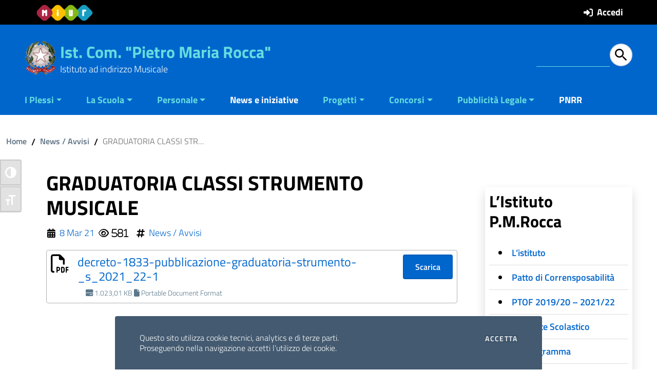

--- FILE ---
content_type: text/html; charset=UTF-8
request_url: https://old.scuolaroccalcamo.edu.it/2021/03/08/graduatoria-clessi-strumento-musicale/
body_size: 16549
content:
<!DOCTYPE html>
<html lang="it" >
<head>
    <meta charset="utf-8">
    <meta http-equiv="x-ua-compatible" content="ie=edge">
    <meta name="viewport" content="width=device-width, initial-scale=1, shrink-to-fit=no" />
    <meta name="description" content="Istituto ad indirizzo Musicale">
    <meta name="referrer" content="same-origin">
	    <script>
        window.__PUBLIC_PATH__ = "https://old.scuolaroccalcamo.edu.it/wp-content/themes/wp-scuola/static/fonts";
        theme_directory = "https://old.scuolaroccalcamo.edu.it/wp-content/themes/wp-scuola";
    </script>
        <link rel="stylesheet" href="https://old.scuolaroccalcamo.edu.it/wp-content/themes/wp-scuola/style.css">
    <link rel="icon" type="image/png" href="https://old.scuolaroccalcamo.edu.it/wp-content/themes/wp-scuola/images/logoStato.png">  
    <title>GRADUATORIA CLASSI STRUMENTO MUSICALE &#8211; Ist. Com. &quot;Pietro Maria Rocca&quot;</title>
<meta name='robots' content='max-image-preview:large' />
<link rel="alternate" type="application/rss+xml" title="Ist. Com. &quot;Pietro Maria Rocca&quot; &raquo; Feed" href="https://old.scuolaroccalcamo.edu.it/feed/" />
<link rel="alternate" type="application/rss+xml" title="Ist. Com. &quot;Pietro Maria Rocca&quot; &raquo; Feed dei commenti" href="https://old.scuolaroccalcamo.edu.it/comments/feed/" />
<script type="text/javascript">
window._wpemojiSettings = {"baseUrl":"https:\/\/s.w.org\/images\/core\/emoji\/14.0.0\/72x72\/","ext":".png","svgUrl":"https:\/\/s.w.org\/images\/core\/emoji\/14.0.0\/svg\/","svgExt":".svg","source":{"concatemoji":"https:\/\/old.scuolaroccalcamo.edu.it\/wp-includes\/js\/wp-emoji-release.min.js?ver=6.3.7"}};
/*! This file is auto-generated */
!function(i,n){var o,s,e;function c(e){try{var t={supportTests:e,timestamp:(new Date).valueOf()};sessionStorage.setItem(o,JSON.stringify(t))}catch(e){}}function p(e,t,n){e.clearRect(0,0,e.canvas.width,e.canvas.height),e.fillText(t,0,0);var t=new Uint32Array(e.getImageData(0,0,e.canvas.width,e.canvas.height).data),r=(e.clearRect(0,0,e.canvas.width,e.canvas.height),e.fillText(n,0,0),new Uint32Array(e.getImageData(0,0,e.canvas.width,e.canvas.height).data));return t.every(function(e,t){return e===r[t]})}function u(e,t,n){switch(t){case"flag":return n(e,"\ud83c\udff3\ufe0f\u200d\u26a7\ufe0f","\ud83c\udff3\ufe0f\u200b\u26a7\ufe0f")?!1:!n(e,"\ud83c\uddfa\ud83c\uddf3","\ud83c\uddfa\u200b\ud83c\uddf3")&&!n(e,"\ud83c\udff4\udb40\udc67\udb40\udc62\udb40\udc65\udb40\udc6e\udb40\udc67\udb40\udc7f","\ud83c\udff4\u200b\udb40\udc67\u200b\udb40\udc62\u200b\udb40\udc65\u200b\udb40\udc6e\u200b\udb40\udc67\u200b\udb40\udc7f");case"emoji":return!n(e,"\ud83e\udef1\ud83c\udffb\u200d\ud83e\udef2\ud83c\udfff","\ud83e\udef1\ud83c\udffb\u200b\ud83e\udef2\ud83c\udfff")}return!1}function f(e,t,n){var r="undefined"!=typeof WorkerGlobalScope&&self instanceof WorkerGlobalScope?new OffscreenCanvas(300,150):i.createElement("canvas"),a=r.getContext("2d",{willReadFrequently:!0}),o=(a.textBaseline="top",a.font="600 32px Arial",{});return e.forEach(function(e){o[e]=t(a,e,n)}),o}function t(e){var t=i.createElement("script");t.src=e,t.defer=!0,i.head.appendChild(t)}"undefined"!=typeof Promise&&(o="wpEmojiSettingsSupports",s=["flag","emoji"],n.supports={everything:!0,everythingExceptFlag:!0},e=new Promise(function(e){i.addEventListener("DOMContentLoaded",e,{once:!0})}),new Promise(function(t){var n=function(){try{var e=JSON.parse(sessionStorage.getItem(o));if("object"==typeof e&&"number"==typeof e.timestamp&&(new Date).valueOf()<e.timestamp+604800&&"object"==typeof e.supportTests)return e.supportTests}catch(e){}return null}();if(!n){if("undefined"!=typeof Worker&&"undefined"!=typeof OffscreenCanvas&&"undefined"!=typeof URL&&URL.createObjectURL&&"undefined"!=typeof Blob)try{var e="postMessage("+f.toString()+"("+[JSON.stringify(s),u.toString(),p.toString()].join(",")+"));",r=new Blob([e],{type:"text/javascript"}),a=new Worker(URL.createObjectURL(r),{name:"wpTestEmojiSupports"});return void(a.onmessage=function(e){c(n=e.data),a.terminate(),t(n)})}catch(e){}c(n=f(s,u,p))}t(n)}).then(function(e){for(var t in e)n.supports[t]=e[t],n.supports.everything=n.supports.everything&&n.supports[t],"flag"!==t&&(n.supports.everythingExceptFlag=n.supports.everythingExceptFlag&&n.supports[t]);n.supports.everythingExceptFlag=n.supports.everythingExceptFlag&&!n.supports.flag,n.DOMReady=!1,n.readyCallback=function(){n.DOMReady=!0}}).then(function(){return e}).then(function(){var e;n.supports.everything||(n.readyCallback(),(e=n.source||{}).concatemoji?t(e.concatemoji):e.wpemoji&&e.twemoji&&(t(e.twemoji),t(e.wpemoji)))}))}((window,document),window._wpemojiSettings);
</script>
<style type="text/css">
img.wp-smiley,
img.emoji {
	display: inline !important;
	border: none !important;
	box-shadow: none !important;
	height: 1em !important;
	width: 1em !important;
	margin: 0 0.07em !important;
	vertical-align: -0.1em !important;
	background: none !important;
	padding: 0 !important;
}
</style>
	<link rel='stylesheet' id='wp-block-library-css' href='https://old.scuolaroccalcamo.edu.it/wp-includes/css/dist/block-library/style.min.css?ver=6.3.7' type='text/css' media='all' />
<style id='classic-theme-styles-inline-css' type='text/css'>
/*! This file is auto-generated */
.wp-block-button__link{color:#fff;background-color:#32373c;border-radius:9999px;box-shadow:none;text-decoration:none;padding:calc(.667em + 2px) calc(1.333em + 2px);font-size:1.125em}.wp-block-file__button{background:#32373c;color:#fff;text-decoration:none}
</style>
<style id='global-styles-inline-css' type='text/css'>
body{--wp--preset--color--black: #000000;--wp--preset--color--cyan-bluish-gray: #abb8c3;--wp--preset--color--white: #ffffff;--wp--preset--color--pale-pink: #f78da7;--wp--preset--color--vivid-red: #cf2e2e;--wp--preset--color--luminous-vivid-orange: #ff6900;--wp--preset--color--luminous-vivid-amber: #fcb900;--wp--preset--color--light-green-cyan: #7bdcb5;--wp--preset--color--vivid-green-cyan: #00d084;--wp--preset--color--pale-cyan-blue: #8ed1fc;--wp--preset--color--vivid-cyan-blue: #0693e3;--wp--preset--color--vivid-purple: #9b51e0;--wp--preset--color--blu: #004d99;--wp--preset--color--grigioscuro: #3d4955;--wp--preset--color--bluscuro: #17324d;--wp--preset--color--azzurro: #0073e6;--wp--preset--color--grigio: #5c6f82;--wp--preset--color--grigiochiaro: #94a1ae;--wp--preset--color--verde: #00cc85;--wp--preset--color--rosso: #f73e5a;--wp--preset--color--arancione: #ff9900;--wp--preset--color--argento: #eef0f6;--wp--preset--color--bianco: #ffffff;--wp--preset--gradient--vivid-cyan-blue-to-vivid-purple: linear-gradient(135deg,rgba(6,147,227,1) 0%,rgb(155,81,224) 100%);--wp--preset--gradient--light-green-cyan-to-vivid-green-cyan: linear-gradient(135deg,rgb(122,220,180) 0%,rgb(0,208,130) 100%);--wp--preset--gradient--luminous-vivid-amber-to-luminous-vivid-orange: linear-gradient(135deg,rgba(252,185,0,1) 0%,rgba(255,105,0,1) 100%);--wp--preset--gradient--luminous-vivid-orange-to-vivid-red: linear-gradient(135deg,rgba(255,105,0,1) 0%,rgb(207,46,46) 100%);--wp--preset--gradient--very-light-gray-to-cyan-bluish-gray: linear-gradient(135deg,rgb(238,238,238) 0%,rgb(169,184,195) 100%);--wp--preset--gradient--cool-to-warm-spectrum: linear-gradient(135deg,rgb(74,234,220) 0%,rgb(151,120,209) 20%,rgb(207,42,186) 40%,rgb(238,44,130) 60%,rgb(251,105,98) 80%,rgb(254,248,76) 100%);--wp--preset--gradient--blush-light-purple: linear-gradient(135deg,rgb(255,206,236) 0%,rgb(152,150,240) 100%);--wp--preset--gradient--blush-bordeaux: linear-gradient(135deg,rgb(254,205,165) 0%,rgb(254,45,45) 50%,rgb(107,0,62) 100%);--wp--preset--gradient--luminous-dusk: linear-gradient(135deg,rgb(255,203,112) 0%,rgb(199,81,192) 50%,rgb(65,88,208) 100%);--wp--preset--gradient--pale-ocean: linear-gradient(135deg,rgb(255,245,203) 0%,rgb(182,227,212) 50%,rgb(51,167,181) 100%);--wp--preset--gradient--electric-grass: linear-gradient(135deg,rgb(202,248,128) 0%,rgb(113,206,126) 100%);--wp--preset--gradient--midnight: linear-gradient(135deg,rgb(2,3,129) 0%,rgb(40,116,252) 100%);--wp--preset--font-size--small: 14px;--wp--preset--font-size--medium: 22px;--wp--preset--font-size--large: 36px;--wp--preset--font-size--x-large: 42px;--wp--preset--font-size--normal: 18px;--wp--preset--font-size--big: 32px;--wp--preset--spacing--20: 0.44rem;--wp--preset--spacing--30: 0.67rem;--wp--preset--spacing--40: 1rem;--wp--preset--spacing--50: 1.5rem;--wp--preset--spacing--60: 2.25rem;--wp--preset--spacing--70: 3.38rem;--wp--preset--spacing--80: 5.06rem;--wp--preset--shadow--natural: 6px 6px 9px rgba(0, 0, 0, 0.2);--wp--preset--shadow--deep: 12px 12px 50px rgba(0, 0, 0, 0.4);--wp--preset--shadow--sharp: 6px 6px 0px rgba(0, 0, 0, 0.2);--wp--preset--shadow--outlined: 6px 6px 0px -3px rgba(255, 255, 255, 1), 6px 6px rgba(0, 0, 0, 1);--wp--preset--shadow--crisp: 6px 6px 0px rgba(0, 0, 0, 1);}:where(.is-layout-flex){gap: 0.5em;}:where(.is-layout-grid){gap: 0.5em;}body .is-layout-flow > .alignleft{float: left;margin-inline-start: 0;margin-inline-end: 2em;}body .is-layout-flow > .alignright{float: right;margin-inline-start: 2em;margin-inline-end: 0;}body .is-layout-flow > .aligncenter{margin-left: auto !important;margin-right: auto !important;}body .is-layout-constrained > .alignleft{float: left;margin-inline-start: 0;margin-inline-end: 2em;}body .is-layout-constrained > .alignright{float: right;margin-inline-start: 2em;margin-inline-end: 0;}body .is-layout-constrained > .aligncenter{margin-left: auto !important;margin-right: auto !important;}body .is-layout-constrained > :where(:not(.alignleft):not(.alignright):not(.alignfull)){max-width: var(--wp--style--global--content-size);margin-left: auto !important;margin-right: auto !important;}body .is-layout-constrained > .alignwide{max-width: var(--wp--style--global--wide-size);}body .is-layout-flex{display: flex;}body .is-layout-flex{flex-wrap: wrap;align-items: center;}body .is-layout-flex > *{margin: 0;}body .is-layout-grid{display: grid;}body .is-layout-grid > *{margin: 0;}:where(.wp-block-columns.is-layout-flex){gap: 2em;}:where(.wp-block-columns.is-layout-grid){gap: 2em;}:where(.wp-block-post-template.is-layout-flex){gap: 1.25em;}:where(.wp-block-post-template.is-layout-grid){gap: 1.25em;}.has-black-color{color: var(--wp--preset--color--black) !important;}.has-cyan-bluish-gray-color{color: var(--wp--preset--color--cyan-bluish-gray) !important;}.has-white-color{color: var(--wp--preset--color--white) !important;}.has-pale-pink-color{color: var(--wp--preset--color--pale-pink) !important;}.has-vivid-red-color{color: var(--wp--preset--color--vivid-red) !important;}.has-luminous-vivid-orange-color{color: var(--wp--preset--color--luminous-vivid-orange) !important;}.has-luminous-vivid-amber-color{color: var(--wp--preset--color--luminous-vivid-amber) !important;}.has-light-green-cyan-color{color: var(--wp--preset--color--light-green-cyan) !important;}.has-vivid-green-cyan-color{color: var(--wp--preset--color--vivid-green-cyan) !important;}.has-pale-cyan-blue-color{color: var(--wp--preset--color--pale-cyan-blue) !important;}.has-vivid-cyan-blue-color{color: var(--wp--preset--color--vivid-cyan-blue) !important;}.has-vivid-purple-color{color: var(--wp--preset--color--vivid-purple) !important;}.has-black-background-color{background-color: var(--wp--preset--color--black) !important;}.has-cyan-bluish-gray-background-color{background-color: var(--wp--preset--color--cyan-bluish-gray) !important;}.has-white-background-color{background-color: var(--wp--preset--color--white) !important;}.has-pale-pink-background-color{background-color: var(--wp--preset--color--pale-pink) !important;}.has-vivid-red-background-color{background-color: var(--wp--preset--color--vivid-red) !important;}.has-luminous-vivid-orange-background-color{background-color: var(--wp--preset--color--luminous-vivid-orange) !important;}.has-luminous-vivid-amber-background-color{background-color: var(--wp--preset--color--luminous-vivid-amber) !important;}.has-light-green-cyan-background-color{background-color: var(--wp--preset--color--light-green-cyan) !important;}.has-vivid-green-cyan-background-color{background-color: var(--wp--preset--color--vivid-green-cyan) !important;}.has-pale-cyan-blue-background-color{background-color: var(--wp--preset--color--pale-cyan-blue) !important;}.has-vivid-cyan-blue-background-color{background-color: var(--wp--preset--color--vivid-cyan-blue) !important;}.has-vivid-purple-background-color{background-color: var(--wp--preset--color--vivid-purple) !important;}.has-black-border-color{border-color: var(--wp--preset--color--black) !important;}.has-cyan-bluish-gray-border-color{border-color: var(--wp--preset--color--cyan-bluish-gray) !important;}.has-white-border-color{border-color: var(--wp--preset--color--white) !important;}.has-pale-pink-border-color{border-color: var(--wp--preset--color--pale-pink) !important;}.has-vivid-red-border-color{border-color: var(--wp--preset--color--vivid-red) !important;}.has-luminous-vivid-orange-border-color{border-color: var(--wp--preset--color--luminous-vivid-orange) !important;}.has-luminous-vivid-amber-border-color{border-color: var(--wp--preset--color--luminous-vivid-amber) !important;}.has-light-green-cyan-border-color{border-color: var(--wp--preset--color--light-green-cyan) !important;}.has-vivid-green-cyan-border-color{border-color: var(--wp--preset--color--vivid-green-cyan) !important;}.has-pale-cyan-blue-border-color{border-color: var(--wp--preset--color--pale-cyan-blue) !important;}.has-vivid-cyan-blue-border-color{border-color: var(--wp--preset--color--vivid-cyan-blue) !important;}.has-vivid-purple-border-color{border-color: var(--wp--preset--color--vivid-purple) !important;}.has-vivid-cyan-blue-to-vivid-purple-gradient-background{background: var(--wp--preset--gradient--vivid-cyan-blue-to-vivid-purple) !important;}.has-light-green-cyan-to-vivid-green-cyan-gradient-background{background: var(--wp--preset--gradient--light-green-cyan-to-vivid-green-cyan) !important;}.has-luminous-vivid-amber-to-luminous-vivid-orange-gradient-background{background: var(--wp--preset--gradient--luminous-vivid-amber-to-luminous-vivid-orange) !important;}.has-luminous-vivid-orange-to-vivid-red-gradient-background{background: var(--wp--preset--gradient--luminous-vivid-orange-to-vivid-red) !important;}.has-very-light-gray-to-cyan-bluish-gray-gradient-background{background: var(--wp--preset--gradient--very-light-gray-to-cyan-bluish-gray) !important;}.has-cool-to-warm-spectrum-gradient-background{background: var(--wp--preset--gradient--cool-to-warm-spectrum) !important;}.has-blush-light-purple-gradient-background{background: var(--wp--preset--gradient--blush-light-purple) !important;}.has-blush-bordeaux-gradient-background{background: var(--wp--preset--gradient--blush-bordeaux) !important;}.has-luminous-dusk-gradient-background{background: var(--wp--preset--gradient--luminous-dusk) !important;}.has-pale-ocean-gradient-background{background: var(--wp--preset--gradient--pale-ocean) !important;}.has-electric-grass-gradient-background{background: var(--wp--preset--gradient--electric-grass) !important;}.has-midnight-gradient-background{background: var(--wp--preset--gradient--midnight) !important;}.has-small-font-size{font-size: var(--wp--preset--font-size--small) !important;}.has-medium-font-size{font-size: var(--wp--preset--font-size--medium) !important;}.has-large-font-size{font-size: var(--wp--preset--font-size--large) !important;}.has-x-large-font-size{font-size: var(--wp--preset--font-size--x-large) !important;}
.wp-block-navigation a:where(:not(.wp-element-button)){color: inherit;}
:where(.wp-block-post-template.is-layout-flex){gap: 1.25em;}:where(.wp-block-post-template.is-layout-grid){gap: 1.25em;}
:where(.wp-block-columns.is-layout-flex){gap: 2em;}:where(.wp-block-columns.is-layout-grid){gap: 2em;}
.wp-block-pullquote{font-size: 1.5em;line-height: 1.6;}
</style>
<link rel='stylesheet' id='ui-font-css' href='https://old.scuolaroccalcamo.edu.it/wp-content/plugins/wp-accessibility/toolbar/fonts/css/a11y-toolbar.css?ver=2.0.1' type='text/css' media='all' />
<link rel='stylesheet' id='ui-a11y-css' href='https://old.scuolaroccalcamo.edu.it/wp-content/plugins/wp-accessibility/toolbar/css/a11y.css?ver=2.0.1' type='text/css' media='all' />
<link rel='stylesheet' id='ui-fontsize.css-css' href='https://old.scuolaroccalcamo.edu.it/wp-content/plugins/wp-accessibility/toolbar/css/a11y-fontsize.css?ver=2.0.1' type='text/css' media='all' />
<link rel='stylesheet' id='wpa-style-css' href='https://old.scuolaroccalcamo.edu.it/wp-content/plugins/wp-accessibility/css/wpa-style.css?ver=2.0.1' type='text/css' media='all' />
<style id='wpa-style-inline-css' type='text/css'>
:root { --admin-bar-top : 7px; }
</style>
<link rel='stylesheet' id='wpscuola_bootstrap-italia.min_css-css' href='https://old.scuolaroccalcamo.edu.it/wp-content/themes/wp-scuola/static/css/bootstrap-italia.min.css?ver=6.3.7' type='text/css' media='all' />
<link rel='stylesheet' id='wpscuola_owl.carousel.min_css-css' href='https://old.scuolaroccalcamo.edu.it/wp-content/themes/wp-scuola/static/css/owl.carousel.min.css?ver=6.3.7' type='text/css' media='all' />
<link rel='stylesheet' id='wpscuola_owl.theme.default.min_css-css' href='https://old.scuolaroccalcamo.edu.it/wp-content/themes/wp-scuola/static/css/owl.theme.default.min.css?ver=6.3.7' type='text/css' media='all' />
<link rel='stylesheet' id='wpscuola_jquery-ui_css-css' href='https://old.scuolaroccalcamo.edu.it/wp-content/themes/wp-scuola/static/css/jquery-ui.css?ver=6.3.7' type='text/css' media='all' />
<link rel='stylesheet' id='wpscuola_tema_css-css' href='https://old.scuolaroccalcamo.edu.it/wp-content/themes/wp-scuola/static/css/tema.css?ver=6.3.7' type='text/css' media='all' />
<link rel='stylesheet' id='wpscuola_magnific-popup_css-css' href='https://old.scuolaroccalcamo.edu.it/wp-content/themes/wp-scuola/inc/magnific-popup/magnific-popup.css?ver=6.3.7' type='text/css' media='all' />
<link rel='stylesheet' id='scuola_fonts_Awesome-css' href='https://old.scuolaroccalcamo.edu.it/wp-content/themes/wp-scuola/static/css/all.css?ver=6.3.7' type='text/css' media='all' />
<script type='text/javascript' src='https://old.scuolaroccalcamo.edu.it/wp-includes/js/jquery/jquery.min.js?ver=3.7.0' id='jquery-core-js'></script>
<script type='text/javascript' src='https://old.scuolaroccalcamo.edu.it/wp-includes/js/jquery/jquery-migrate.min.js?ver=3.4.1' id='jquery-migrate-js'></script>
<script type='text/javascript' src='https://old.scuolaroccalcamo.edu.it/wp-content/plugins/scroll-to-top/js/stt.js?ver=1.0' id='stt-js'></script>
<link rel="https://api.w.org/" href="https://old.scuolaroccalcamo.edu.it/wp-json/" /><link rel="alternate" type="application/json" href="https://old.scuolaroccalcamo.edu.it/wp-json/wp/v2/posts/8898" /><link rel="EditURI" type="application/rsd+xml" title="RSD" href="https://old.scuolaroccalcamo.edu.it/xmlrpc.php?rsd" />
<meta name="generator" content="WordPress 6.3.7" />
<link rel="canonical" href="https://old.scuolaroccalcamo.edu.it/2021/03/08/graduatoria-clessi-strumento-musicale/" />
<link rel='shortlink' href='https://old.scuolaroccalcamo.edu.it/?p=8898' />
<link rel="alternate" type="application/json+oembed" href="https://old.scuolaroccalcamo.edu.it/wp-json/oembed/1.0/embed?url=https%3A%2F%2Fold.scuolaroccalcamo.edu.it%2F2021%2F03%2F08%2Fgraduatoria-clessi-strumento-musicale%2F" />
<link rel="alternate" type="text/xml+oembed" href="https://old.scuolaroccalcamo.edu.it/wp-json/oembed/1.0/embed?url=https%3A%2F%2Fold.scuolaroccalcamo.edu.it%2F2021%2F03%2F08%2Fgraduatoria-clessi-strumento-musicale%2F&#038;format=xml" />
<script type='text/javascript' src='https://old.scuolaroccalcamo.edu.it/wp-includes/js/tw-sack.min.js?ver=1.6.1' id='sack-js'></script>
	<script type="text/javascript">
		//<![CDATA[
				function alo_em_pubblic_form ()
		{

			var alo_cf_array = new Array();
									document.alo_easymail_widget_form.submit.value="invio in corso...";
			document.alo_easymail_widget_form.submit.disabled = true;
			document.getElementById('alo_em_widget_loading').style.display = "inline";
			document.getElementById('alo_easymail_widget_feedback').innerHTML = "";

			var alo_em_sack = new sack("https://old.scuolaroccalcamo.edu.it/wp-admin/admin-ajax.php" );

			alo_em_sack.execute = 1;
			alo_em_sack.method = 'POST';
			alo_em_sack.setVar( "action", "alo_em_pubblic_form_check" );
						alo_em_sack.setVar( "alo_em_opt_name", document.alo_easymail_widget_form.alo_em_opt_name.value );
						alo_em_sack.setVar( "alo_em_opt_email", document.alo_easymail_widget_form.alo_em_opt_email.value );

			alo_em_sack.setVar( "alo_em_privacy_agree", ( document.getElementById('alo_em_privacy_agree').checked ? 1 : 0 ) );

						alo_em_sack.setVar( "alo_easymail_txt_generic_error", 'Errore durante l\'operazione.' );
			alo_em_sack.setVar( "alo_em_error_email_incorrect", "L\'indirizzo e-mail non è corretto");
			alo_em_sack.setVar( "alo_em_error_name_empty", "Il campo nome è vuoto");
			alo_em_sack.setVar( "alo_em_error_privacy_empty", "Il campo Privacy Policy è vuoto");
						alo_em_sack.setVar( "alo_em_error_email_added", "Attenzione: questo indirizzo e-mail &egrave; gi&agrave; iscritto, ma non attivato. Ti stiamo inviando un\'altra e-mail di attivazione");
			alo_em_sack.setVar( "alo_em_error_email_activated", "Attenzione: questo indirizzo e-mail &egrave; gi&agrave; iscritto");
			alo_em_sack.setVar( "alo_em_error_on_sending", "Errore durante l\'invio: riprova");
			alo_em_sack.setVar( "alo_em_txt_ok", "Iscrizione inviata con successo. Ora riceverai una e-mail contenente un link. Devi cliccare su questo link per attivare la tua iscrizione.");
			alo_em_sack.setVar( "alo_em_txt_subscribe", "Iscriviti");
			alo_em_sack.setVar( "alo_em_lang_code", "");

			var cbs = document.getElementById('alo_easymail_widget_form').getElementsByTagName('input');
			var length = cbs.length;
			var lists = "";
			for (var i=0; i < length; i++) {
				if (cbs[i].name == 'alo_em_form_lists' +'[]' && cbs[i].type == 'checkbox') {
					if ( cbs[i].checked ) lists += cbs[i].value + ",";
				}
			}
			alo_em_sack.setVar( "alo_em_form_lists", lists );
			alo_em_sack.setVar( "alo_em_nonce", '9be81b451f' );
			alo_em_sack.runAJAX();

			return true;

		}
				//]]>
	</script>
	<script type='text/javascript'>
jQuery.noConflict();
(function($) {
	$(function() {
		$('.inviaadesione').click(function(){
			switch ($("input[type=radio][name=scelta]:checked").val()){
					case "1":
						s="Si";
						break;
					case "2":
						s="No";
						break;
					case "3":
						s="Presa Visione";
						break;
				}
			var answer = confirm("Circolare "+$(this).attr('rel') +"\nConfermi la scelta:\n\n   " + s +"?")
			if (answer){
				return true;
			}
			else{
				return false;
			}					
		});
 });
})(jQuery);
</script>	
	
		<!-- by Scrollto Top -->
		
 		<script type="text/javascript">
 			//<![CDATA[
  			jQuery(document).ready(function(){
    			jQuery("body").append("<div id=\"scroll_to_top\"><a href=\"#top\">Scroll to Top</a></div>");
    			jQuery("#scroll_to_top a").css({	'display' : 'none', 'z-index' : '9', 'position' : 'fixed', 'top' : '100%', 'width' : '110px', 'margin-top' : '-30px', 'right' : '50%', 'margin-left' : '-50px', 'height' : '20px', 'padding' : '3px 5px', 'font-size' : '14px', 'text-align' : 'center', 'padding' : '3px', 'color' : '#FFFFFF', 'background-color' : '#222222', '-moz-border-radius' : '5px', '-khtml-border-radius' : '5px', '-webkit-border-radius' : '5px', 'opacity' : '.8', 'text-decoration' : 'none'});	
    			jQuery('#scroll_to_top a').click(function(){
					jQuery('html, body').animate({scrollTop:0}, 'slow');
				});

    		});
  			
			//]]>

  		</script>
		<!-- /by Scrollto Top and History Back -->	
		
		<meta property="og:locale" content="it_IT" /><meta property="og:type" content="article" /><meta property="og:title" content="GRADUATORIA CLASSI STRUMENTO MUSICALE | Ist. Com. &quot;Pietro Maria Rocca&quot;" /><meta property="og:description" content="decreto-1833-pubblicazione-graduatoria-strumento-_s_2021_22-1Download" /><meta property="og:url" content="https://old.scuolaroccalcamo.edu.it/2021/03/08/graduatoria-clessi-strumento-musicale/" /><meta property="og:site_name" content="Ist. Com. &quot;Pietro Maria Rocca&quot;" /><meta name="twitter:card" content="summary_large_image" /><!-- Custom <head> content -->
  <style type="text/css">
  #mainheader.ridotto {top: 0!important;}    body,.bootstrap-select-wrapper button, .coloreTesto {color: #000!important;}
    .navbar .navbar-collapsable .navbar-nav li a.nav-link,#mainheader, .my-bg-primary, .it-header-navbar-wrapper, .it-header-wrapper, .collapse-header { background-color: #0066cc!important;}
    body, .affix-top,. {background-color:#fff;}
    #mainheader .cerca input{
		color: #fff;
    	border-bottom: 1px solid #65dcdf;
	}
	table th, .thead-dark th {
		color: #65dcdf;
	    background-color: #0066cc;
	}
 	#mainheader, #mainheader.soclial, .navbar .navbar-collapsable .navbar-nav li a.nav-link {color: #fff!important }
    .mysearchform input[type="text"], .it-header-wrapper .mysearchform input[type="text"]{box-shadow: 0 1px 0px #fff!important;} 
  
   #menu-principale a.dropdown-toggle, #mainheader .social a,#mainheader .social a:hover, #mainheader .amministrazione .logotxt h1 a, #mainheader .amministrazione .logotxt h1 a:hover,#mainheader #sub_nav {color: #65dcdf!important }
   .wp-block-file .wp-block-file__button{background-color: #0066cc!important }
   
    .it-footer-main{color: #fff;}
    a, a:hover, a.read-more,.ui-widget-content a{ color: #0066cc; }
	#collapseDivFAQ button.faq[aria-expanded="true"]{color: #fff!important;}
    #collapseDivFAQ button.faq  {color: #0066cc!important;}
    button, input[type="submit"], .btn-primary, .btn-primary:hover, .btn-primary:not(:disabled):not(.disabled):active,.badge-primary, #ListaServizi a:hover, #ListaServizi a:visited,  #ListaServizi a:active, #collapseDivFAQ button.faq  { color: #fff!Important;background-color: #0066cc; box-shadow: inset 0 0 0 2px rgba(0, 0, 0, 0.1); }
    .bottone, a.bottone :hover, a.bottone :active  { color: #fff!Important;background-color: #0066cc!Important;}
    a.badge-primary:active,a.badge-primary:hover{color: #0066cc;background-color: #fff; box-shadow: inset 0 0 0 2px rgba(0, 0, 0, 0.1);}
    .btn-outline-primary { color: #0066cc!Important; box-shadow: inset 0 0 0 1px #0066cc; }
    .btn-outline-primary:hover, .btn-outline-primary:not(:disabled):not(.disabled):active { color: #0066cc!Important; box-shadow: inset 0 0 0 2px #0066cc; }
    #footer, .it-footer-main { background-color: #00264d; }
    #footer a { color: #65dcdf!important; }
    #footer {color: #fff!important; 
}
	@media (min-width:1200px) {
	     .it-list-wrapper .it-list a:hover {color: #0066cc;}
	}   
   	
 </style>
<!-- Fine Custom <head> content -->
   </head>

<body class="t-Pac" id="main">
    
		<div class="cookiebar">
		    <p>Questo sito utilizza cookie tecnici, analytics e di terze parti. <br>Proseguendo nella navigazione accetti l’utilizzo dei cookie.</p>
		    <div class="cookiebar-buttons">
		        <a href="https://old.scuolaroccalcamo.edu.it/adeguamento-alle-norme-del-gdpr/" class="cookiebar-btn"></a>
		        <button data-accept="cookiebar" title="Pulsante accettazione cookies" class="cookiebar-btn cookiebar-confirm">Accetta<span class="sr-only"> i cookies</span></button>
		    </div>
		</div>
     
<div class="body_wrapper push_container clearfix" id="page_top">
	<div class="skiplinks">
		<a accesskey="2" class="sr-only sr-only-focusable" href="#main">Vai al contenuto</a>
  		<a accesskey="3" class="sr-only sr-only-focusable" href="#sub_nav">Vail al menu di navigazione</a>
  		<a accesskey="4" class="sr-only sr-only-focusable" href="#footer">Vai al footer</a>
	</div>
         
    <header id="mainheader">
		<!-- Fascia piccola Amministrazione Afferente -->
		<section class="preheader">
          <div class="it-header-slim-wrapper" id="header-superiore">
             <div class="container">
               <div class="row">
                 <div class="col">
                   <div class="it-header-slim-wrapper-content">
                     <a class="d-lg-block navbar-brand" href="https://www.miur.gov.it/web/guest/home" title="Sito Ministero Pubblica Istruzione" target="_blank"> 
                        <img class="header-slim-img" alt="Logo Ministero Pubblica Istruzione" src="https://old.scuolaroccalcamo.edu.it/wp-content/uploads/2021/07/Cropped_logo_miur.png">
                     </a>
                	</div>
                </div>
                <div class="col">
                                	<div class="it-header-slim-wrapper-content float-right">
					<span class="fas fa-sign-in-alt pr-2"></span> <a href="https://old.scuolaroccalcamo.edu.it/wp-login.php?redirect_to=%2F2021%2F03%2F08%2Fgraduatoria-clessi-strumento-musicale%2F">Accedi</a>					</div>
				                 </div>
               </div>
             </div>
          </div>
		</section>
		<!-- Fine Fascia piccola Amministrazione Afferente -->

		<!-- Button Menu -->
		<button class="navbar-toggle menu-btn pull-left menu-left push-body jPushMenuBtn" title="navigazione mobile">
		    <span class="sr-only">Attiva disattiva la navigazione</span>
		    <span class="icon-bar icon-bar1"></span>
		    <span class="icon-bar icon-bar2"></span>
		    <span class="icon-bar icon-bar3"></span>
		</button>
		<!-- Fine Button Menu -->

		<!-- Inizio Menu Mobile -->
		<nav class="cbp-spmenu cbp-spmenu-vertical cbp-spmenu-left" id="menup">
		    <div class="cbp-menu-wrapper clearfix">
		        <div class="logo-burger">
		            <div class="logotxt-burger">
		                <a href="https://old.scuolaroccalcamo.edu.it/" title="Ist. Com. &quot;Pietro Maria Rocca&quot;">Ist. Com. &quot;Pietro Maria Rocca&quot;</a>
		            </div>
		        </div>

		        <p style="h2" class="sr-only">Menu principale</p>

		            <div class="menu-menu-orizzontale-container"><ul id="site-navigation" class="nav navmenu"><li id="menu-item-9164" class="menu-item menu-item-type-custom menu-item-object-custom menu-item-has-children menu-item-9164"><a href="#">I Plessi</a>
<ul class="sub-menu">
	<li id="menu-item-9107" class="menu-item menu-item-type-custom menu-item-object-custom menu-item-has-children menu-item-9107"><a href="#">I Plessi</a>
	<ul class="sub-menu">
		<li id="menu-item-7206" class="menu-item menu-item-type-post_type menu-item-object-page menu-item-has-children menu-item-7206"><a href="https://old.scuolaroccalcamo.edu.it/infanzia/">INFANZIA</a>
		<ul class="sub-menu">
			<li id="menu-item-10957" class="menu-item menu-item-type-post_type menu-item-object-page menu-item-10957"><a href="https://old.scuolaroccalcamo.edu.it/infanzia/scuola-lombardo-radice/">Scuola Infanzia  “Lombardo Radice”</a></li>
			<li id="menu-item-10958" class="menu-item menu-item-type-post_type menu-item-object-page menu-item-10958"><a href="https://old.scuolaroccalcamo.edu.it/infanzia/scuola-infanzia-ciullo/">Scuola Infanzia “Ciullo”</a></li>
			<li id="menu-item-10959" class="menu-item menu-item-type-post_type menu-item-object-page menu-item-10959"><a href="https://old.scuolaroccalcamo.edu.it/infanzia/scuola-infanzia-luigi-pirandello/">Scuola Infanzia “Luigi Pirandello”</a></li>
			<li id="menu-item-10960" class="menu-item menu-item-type-post_type menu-item-object-page menu-item-10960"><a href="https://old.scuolaroccalcamo.edu.it/infanzia/scuola-infanzia-sorelle-agazzi/">Scuola Infanzia “Sorelle Agazzi”</a></li>
		</ul>
</li>
		<li id="menu-item-7207" class="menu-item menu-item-type-post_type menu-item-object-page menu-item-has-children menu-item-7207"><a href="https://old.scuolaroccalcamo.edu.it/primaria/">PRIMARIA</a>
		<ul class="sub-menu">
			<li id="menu-item-10961" class="menu-item menu-item-type-post_type menu-item-object-page menu-item-10961"><a href="https://old.scuolaroccalcamo.edu.it/primaria/plesso-primaria-ciullo/">Plesso Primaria “Ciullo”</a></li>
			<li id="menu-item-10962" class="menu-item menu-item-type-post_type menu-item-object-page menu-item-10962"><a href="https://old.scuolaroccalcamo.edu.it/primaria/plesso-primaria-lombardo-radice/">Plesso Primaria “Lombardo Radice”</a></li>
			<li id="menu-item-10963" class="menu-item menu-item-type-post_type menu-item-object-page menu-item-10963"><a href="https://old.scuolaroccalcamo.edu.it/primaria/primaria-luigi-pirandello/">Primaria “Luigi Pirandello”</a></li>
		</ul>
</li>
		<li id="menu-item-7208" class="menu-item menu-item-type-post_type menu-item-object-page menu-item-7208"><a href="https://old.scuolaroccalcamo.edu.it/secondaria-di-primo-grado/">SECONDARIA DI PRIMO GRADO</a></li>
	</ul>
</li>
</ul>
</li>
<li id="menu-item-9108" class="menu-item menu-item-type-custom menu-item-object-custom menu-item-has-children menu-item-9108"><a href="#">La Scuola</a>
<ul class="sub-menu">
	<li id="menu-item-9109" class="menu-item menu-item-type-custom menu-item-object-custom menu-item-has-children menu-item-9109"><a href="#">La nostra scuola</a>
	<ul class="sub-menu">
		<li id="menu-item-9110" class="menu-item menu-item-type-post_type menu-item-object-page menu-item-9110"><a href="https://old.scuolaroccalcamo.edu.it/listituto/">L’istituto</a></li>
		<li id="menu-item-9111" class="menu-item menu-item-type-post_type menu-item-object-page menu-item-9111"><a href="https://old.scuolaroccalcamo.edu.it/la-scuola/dirigenza/">Dirigente Scolastico</a></li>
		<li id="menu-item-9112" class="menu-item menu-item-type-post_type menu-item-object-page menu-item-9112"><a href="https://old.scuolaroccalcamo.edu.it/la-scuola/organigramma/">Organigramma</a></li>
		<li id="menu-item-9113" class="menu-item menu-item-type-post_type menu-item-object-page menu-item-9113"><a href="https://old.scuolaroccalcamo.edu.it/patto-di-corrensposabilita/">Patto di Corrensposabilità</a></li>
		<li id="menu-item-9114" class="menu-item menu-item-type-post_type menu-item-object-page menu-item-9114"><a href="https://old.scuolaroccalcamo.edu.it/ptof-2016-2019/">PTOF</a></li>
		<li id="menu-item-9115" class="menu-item menu-item-type-post_type menu-item-object-page menu-item-9115"><a href="https://old.scuolaroccalcamo.edu.it/piano-annuale-delle-attivita/">Piano annuale delle attività</a></li>
		<li id="menu-item-9149" class="menu-item menu-item-type-taxonomy menu-item-object-category menu-item-9149"><a href="https://old.scuolaroccalcamo.edu.it/category/circolari/">Circolari</a></li>
		<li id="menu-item-9117" class="menu-item menu-item-type-post_type menu-item-object-page menu-item-9117"><a href="https://old.scuolaroccalcamo.edu.it/pon-2014-2020/">PON 2014 – 2020</a></li>
		<li id="menu-item-11257" class="menu-item menu-item-type-post_type menu-item-object-page menu-item-11257"><a href="https://old.scuolaroccalcamo.edu.it/regolamenti-distituto/">Regolamenti d’istituto</a></li>
		<li id="menu-item-9118" class="menu-item menu-item-type-post_type menu-item-object-page menu-item-9118"><a href="https://old.scuolaroccalcamo.edu.it/corona-virus/">Corona Virus</a></li>
		<li id="menu-item-9119" class="menu-item menu-item-type-post_type menu-item-object-page menu-item-9119"><a href="https://old.scuolaroccalcamo.edu.it/feedback/">Feedback</a></li>
		<li id="menu-item-9120" class="menu-item menu-item-type-post_type menu-item-object-page menu-item-9120"><a href="https://old.scuolaroccalcamo.edu.it/albo-sindacale/">Albo Sindacale</a></li>
		<li id="menu-item-9178" class="menu-item menu-item-type-post_type menu-item-object-page menu-item-9178"><a href="https://old.scuolaroccalcamo.edu.it/didattica/libri-di-testo/">Libri di testo</a></li>
	</ul>
</li>
	<li id="menu-item-9121" class="menu-item menu-item-type-custom menu-item-object-custom menu-item-has-children menu-item-9121"><a href="#">Link utili</a>
	<ul class="sub-menu">
		<li id="menu-item-9122" class="menu-item menu-item-type-custom menu-item-object-custom menu-item-9122"><a href="https://family.axioscloud.it/Secret/REStart.aspx?Customer_ID=80004290815">Registro Axios Famiglie</a></li>
		<li id="menu-item-9123" class="menu-item menu-item-type-custom menu-item-object-custom menu-item-9123"><a href="http://www.sissiweb.it/Secret/REStart.aspx?Customer_ID=80004290815">Registro Axios Docenti</a></li>
		<li id="menu-item-9124" class="menu-item menu-item-type-custom menu-item-object-custom menu-item-9124"><a href="https://sportellodigitale.axioscloud.it/">Sportello digitale</a></li>
		<li id="menu-item-9063" class="menu-item menu-item-type-custom menu-item-object-custom menu-item-9063"><a href="https://forms.gle/qrwizSZHCjtFqMmDA">MAD</a></li>
	</ul>
</li>
</ul>
</li>
<li id="menu-item-9126" class="menu-item menu-item-type-custom menu-item-object-custom menu-item-has-children menu-item-9126"><a href="#">Personale</a>
<ul class="sub-menu">
	<li id="menu-item-9127" class="menu-item menu-item-type-custom menu-item-object-custom menu-item-9127"><a href="#">Personale</a></li>
	<li id="menu-item-9128" class="menu-item menu-item-type-custom menu-item-object-custom menu-item-has-children menu-item-9128"><a href="#">Segreteria</a>
	<ul class="sub-menu">
		<li id="menu-item-9129" class="menu-item menu-item-type-post_type menu-item-object-page menu-item-9129"><a href="https://old.scuolaroccalcamo.edu.it/segreteria/">Segreteria</a></li>
		<li id="menu-item-9131" class="menu-item menu-item-type-post_type menu-item-object-page menu-item-9131"><a href="https://old.scuolaroccalcamo.edu.it/segreteria/modulistica-interna/modulistica-per-il-personale/">Modulistica</a></li>
		<li id="menu-item-9132" class="menu-item menu-item-type-post_type menu-item-object-page menu-item-9132"><a href="https://old.scuolaroccalcamo.edu.it/segreteria/modulistica-interna/modulistica-per-le-famiglie/">Modulistica per le famiglie</a></li>
	</ul>
</li>
	<li id="menu-item-9133" class="menu-item menu-item-type-custom menu-item-object-custom menu-item-has-children menu-item-9133"><a href="#">Struttura</a>
	<ul class="sub-menu">
		<li id="menu-item-9134" class="menu-item menu-item-type-post_type menu-item-object-page menu-item-9134"><a href="https://old.scuolaroccalcamo.edu.it/la-scuola/organi-collegiali/">Organi collegiali</a></li>
		<li id="menu-item-9135" class="menu-item menu-item-type-post_type menu-item-object-page menu-item-9135"><a href="https://old.scuolaroccalcamo.edu.it/la-scuola/organi-collegiali/collegio-docenti/">Collegio Docenti</a></li>
		<li id="menu-item-9136" class="menu-item menu-item-type-post_type menu-item-object-page menu-item-9136"><a href="https://old.scuolaroccalcamo.edu.it/la-scuola/organi-collegiali/consigli-di-classe-interclasse-e-sezione/">Consigli di classe, interclasse e sezione</a></li>
	</ul>
</li>
</ul>
</li>
<li id="menu-item-9945" class="menu-item menu-item-type-taxonomy menu-item-object-category menu-item-9945"><a href="https://old.scuolaroccalcamo.edu.it/category/news-e-iniziative/">News e iniziative</a></li>
<li id="menu-item-9760" class="menu-item menu-item-type-custom menu-item-object-custom menu-item-home menu-item-has-children menu-item-9760"><a href="https://old.scuolaroccalcamo.edu.it/">Progetti</a>
<ul class="sub-menu">
	<li id="menu-item-9761" class="menu-item menu-item-type-taxonomy menu-item-object-category menu-item-has-children menu-item-9761"><a href="https://old.scuolaroccalcamo.edu.it/category/pon/">PON</a>
	<ul class="sub-menu">
		<li id="menu-item-9762" class="menu-item menu-item-type-taxonomy menu-item-object-category menu-item-9762"><a href="https://old.scuolaroccalcamo.edu.it/category/pon/pon-fse/">PON &#8211; FSE</a></li>
		<li id="menu-item-9763" class="menu-item menu-item-type-taxonomy menu-item-object-category menu-item-9763"><a href="https://old.scuolaroccalcamo.edu.it/category/pon/pon-fesr/">PON &#8211; FESR</a></li>
	</ul>
</li>
	<li id="menu-item-9769" class="menu-item menu-item-type-custom menu-item-object-custom menu-item-home menu-item-has-children menu-item-9769"><a href="https://old.scuolaroccalcamo.edu.it">Progetti Scuola</a>
	<ul class="sub-menu">
		<li id="menu-item-9764" class="menu-item menu-item-type-taxonomy menu-item-object-category menu-item-9764"><a href="https://old.scuolaroccalcamo.edu.it/category/fis/">FIS</a></li>
		<li id="menu-item-9765" class="menu-item menu-item-type-taxonomy menu-item-object-category menu-item-9765"><a href="https://old.scuolaroccalcamo.edu.it/category/pnsd/">PNSD</a></li>
		<li id="menu-item-9766" class="menu-item menu-item-type-taxonomy menu-item-object-category menu-item-9766"><a href="https://old.scuolaroccalcamo.edu.it/category/progetti-con-enti-esterni/">PROGETTI CON ENTI ESTERNI</a></li>
		<li id="menu-item-9767" class="menu-item menu-item-type-taxonomy menu-item-object-category menu-item-9767"><a href="https://old.scuolaroccalcamo.edu.it/category/uscite-didattiche/">Uscite didattiche/Visite guidate</a></li>
		<li id="menu-item-9768" class="menu-item menu-item-type-taxonomy menu-item-object-category menu-item-9768"><a href="https://old.scuolaroccalcamo.edu.it/category/viaggi-distruzione/">Viaggi d&#8217;istruzione</a></li>
	</ul>
</li>
</ul>
</li>
<li id="menu-item-9884" class="menu-item menu-item-type-custom menu-item-object-custom menu-item-has-children menu-item-9884"><a href="#">Concorsi</a>
<ul class="sub-menu">
	<li id="menu-item-9885" class="menu-item menu-item-type-custom menu-item-object-custom menu-item-has-children menu-item-9885"><a href="#">Concorsi Scuola</a>
	<ul class="sub-menu">
		<li id="menu-item-9886" class="menu-item menu-item-type-taxonomy menu-item-object-category menu-item-9886"><a href="https://old.scuolaroccalcamo.edu.it/category/concorsi-interni/">Concorsi Interni</a></li>
		<li id="menu-item-9887" class="menu-item menu-item-type-taxonomy menu-item-object-category menu-item-9887"><a href="https://old.scuolaroccalcamo.edu.it/category/concorsi-esterni/">Concorsi Esterni</a></li>
	</ul>
</li>
</ul>
</li>
<li id="menu-item-9137" class="menu-item menu-item-type-custom menu-item-object-custom menu-item-has-children menu-item-9137"><a href="#">Pubblicità Legale</a>
<ul class="sub-menu">
	<li id="menu-item-9141" class="menu-item menu-item-type-custom menu-item-object-custom menu-item-has-children menu-item-9141"><a href="#">Pubblicità Legale</a>
	<ul class="sub-menu">
		<li id="menu-item-9138" class="menu-item menu-item-type-custom menu-item-object-custom menu-item-9138"><a href="https://www.trasparenzascuole.it/Public/AmministrazioneTrasparenteV2.aspx?Customer_ID=fe3a206d-5c13-49c5-bbad-3c8de0d4ae8b">Amministrazione trasparente</a></li>
		<li id="menu-item-9139" class="menu-item menu-item-type-custom menu-item-object-custom menu-item-9139"><a href="https://www.trasparenzascuole.it/Public/APDPublic_ExtV2.aspx?CF=80004290815">Albo on line</a></li>
		<li id="menu-item-9140" class="menu-item menu-item-type-custom menu-item-object-custom menu-item-9140"><a href="https://form.agid.gov.it/view/e504e8d1-6861-47cd-8b6a-956c43ad936b/">Accessibilità Sito – AGID</a></li>
		<li id="menu-item-9185" class="menu-item menu-item-type-custom menu-item-object-custom menu-item-9185"><a href="https://www.trasparenzascuole.it/Public/AmministrazioneTrasparenteV2.aspx?Customer_id=fe3a206d-5c13-49c5-bbad-3c8de0d4ae8b&#038;PID=2e228dee-2209-4159-ad01-181cba26c5db">Accesso Civico</a></li>
		<li id="menu-item-9182" class="menu-item menu-item-type-custom menu-item-object-custom menu-item-9182"><a href="https://www.trasparenzascuole.it/Public/AmministrazioneTrasparenteV2.aspx?Customer_id=fe3a206d-5c13-49c5-bbad-3c8de0d4ae8b&#038;PID=6f952777-35f7-495e-87bc-2f006ffad730">AVCP</a></li>
	</ul>
</li>
</ul>
</li>
<li id="menu-item-11662" class="menu-item menu-item-type-taxonomy menu-item-object-category menu-item-11662"><a href="https://old.scuolaroccalcamo.edu.it/category/categoria-pnrr/">PNRR</a></li>
</ul></div>		        
		        <!-- pulsante ricerca mobile -->
		        <div class="p_cercaMobile">
			        <div class="cerca">
						<form class="Form" method="get" role="search" action="https://old.scuolaroccalcamo.edu.it/">
						    <label class="sr-only" for="search_text_mobile">Ricerca all'interno del sito</label>
						    <input type="text" value="" name="s" required id="search_text_mobile" autocomplete="off">
						    <button class="btn btn-default btn-cerca pull-right" name="submit" title="Avvia la ricerca" aria-label="Avvia la ricerca">
						        <svg class="icona">
						        <use xlink:href="https://old.scuolaroccalcamo.edu.it/wp-content/themes/wp-scuola/static/img/ponmetroca.svg#ca-search"></use>
						        </svg>
						    </button>
						</form>
					</div>
		        </div>
		        <!-- pulsante ricerca mobile -->

		        <ul class="list-inline socialmobile">
		            		        </ul>
		    </div>
		</nav>
		<!-- Fine Menu Mobile -->

		<!-- Inizio Intestazione -->
		<div class="container header">
		    <div class="row clearfix header-tablet">
		        <div class="col-xl-6 col-lg-6 col-md-12 col-sm-12 col-7 amministrazione">
		            <div class="logoprint">
		                <h1>
							<img class="custom-logo" src="https://old.scuolaroccalcamo.edu.it/wp-content/themes/wp-scuola/images/logoStato.png"  alt="Ist. Com. &quot;Pietro Maria Rocca&quot;">
		                    Ist. Com. &quot;Pietro Maria Rocca&quot;		                </h1>
		            </div>
		            <div class="logoimg">
		                <a href="https://old.scuolaroccalcamo.edu.it/" title="Ist. Com. &quot;Pietro Maria Rocca&quot;">
							<img class="custom-logo" src="https://old.scuolaroccalcamo.edu.it/wp-content/themes/wp-scuola/images/logoStato.png" alt="Ist. Com. &quot;Pietro Maria Rocca&quot;">
		                </a>
		            </div>
		            <div class="logotxt">
		                <h1 class="pt-4 pt-md-4 pt-lg-3 pt-xl-0">
		                    <a href="https://old.scuolaroccalcamo.edu.it/" title="Ist. Com. &quot;Pietro Maria Rocca&quot;">
		                        Ist. Com. &quot;Pietro Maria Rocca&quot;		                    </a>
		                </h1>
		                <p class="d-none d-xl-block">Istituto ad indirizzo Musicale</p>
		            </div>
		        </div>

		        <div class="header-social col-xl-4 col-lg-4 d-none d-lg-block d-md-none pull-right text-right">
				<!-- Inizio Social-->
		            		            <!-- Fine Social-->
		        </div>

		        <div class="header-cerca col-xl-2 col-lg-2 col-md-4 col-sm-5 col-5 d-none d-lg-block d-md-none text-right">
		            <!-- Inizio Ricerca -->
		            <div class="cerca">
						<form class="Form" method="get" role="search" action="https://old.scuolaroccalcamo.edu.it/">
						    <label class="sr-only" for="search_text">Ricerca all'interno del sito</label>
						    <input type="text" value="" name="s" required id="search_text" autocomplete="off">
						    <button class="btn btn-default btn-cerca pull-right" name="submit" title="Avvia la ricerca" aria-label="Avvia la ricerca">
						        <svg class="icona">
						        <use xlink:href="https://old.scuolaroccalcamo.edu.it/wp-content/themes/wp-scuola/static/img/ponmetroca.svg#ca-search"></use>
						        </svg>
						    </button>
						</form>
					</div>
		            <!-- Fine Ricerca -->
		        </div>
		    </div>
		</div>
		<!-- Fine Intestazione -->

		<section class="hidden-xs" id="sub_nav">

		    <div class="container">
		        <div class="row">
		            <div class="col-12">
		            
		                <nav class="navbar navbar-expand-sm has-megamenu">
		                    <div class="navbar-collapsable">
		                        <div class="close-div sr-only">
		                            <button class="btn close-menu" type="button">
		                                <svg class="icon icon-sm icon-light">
		                                <use xlink:href="https://old.scuolaroccalcamo.edu.it/wp-content/themes/wp-scuola/static/svg/sprite.svg#it-close"></use>
		                                </svg>close		                            </button>
		                        </div>

		                        <div class="menu-wrapper">
		                        <ul id="menu-principale" class="nav navbar-nav"><li role="menuitem" itemscope="itemscope" itemtype="https://www.schema.org/SiteNavigationElement" class="menu-item menu-item-type-custom menu-item-object-custom menu-item-has-children dropdown menu-item-9164 nav-item" ><a title="I Plessi" href="#" data-toggle="dropdown" aria-haspopup="true" aria-expanded="false" class="dropdown-toggle nav-link" id="menu-item-dropdown-9164">I Plessi</a>
<ul class="dropdown-menu" aria-labelledby="menu-item-dropdown-9164" role="menu">
	<li role="menuitem" itemscope="itemscope" itemtype="https://www.schema.org/SiteNavigationElement" class="menu-item menu-item-type-custom menu-item-object-custom menu-item-has-children dropdown menu-item-9107 nav-item" ><span class="custom_megamenu_intestazione pl-2 font-weight-bold">I Plessi</span>
	<ul aria-labelledby="menu-item-dropdown-9164" role="menu">
		<li role="menuitem" itemscope="itemscope" itemtype="https://www.schema.org/SiteNavigationElement" class="menu-item menu-item-type-post_type menu-item-object-page menu-item-has-children dropdown menu-item-7206 nav-item" ><a title="INFANZIA" href="https://old.scuolaroccalcamo.edu.it/infanzia/" class="dropdown-item">INFANZIA</a>
		<ul aria-labelledby="menu-item-dropdown-9164" role="menu">
			<li role="menuitem" itemscope="itemscope" itemtype="https://www.schema.org/SiteNavigationElement" class="menu-item menu-item-type-post_type menu-item-object-page menu-item-10957 nav-item" ><a title="Scuola Infanzia  “Lombardo Radice”" href="https://old.scuolaroccalcamo.edu.it/infanzia/scuola-lombardo-radice/" class="dropdown-item">Scuola Infanzia  “Lombardo Radice”</a></li>
			<li role="menuitem" itemscope="itemscope" itemtype="https://www.schema.org/SiteNavigationElement" class="menu-item menu-item-type-post_type menu-item-object-page menu-item-10958 nav-item" ><a title="Scuola Infanzia “Ciullo”" href="https://old.scuolaroccalcamo.edu.it/infanzia/scuola-infanzia-ciullo/" class="dropdown-item">Scuola Infanzia “Ciullo”</a></li>
			<li role="menuitem" itemscope="itemscope" itemtype="https://www.schema.org/SiteNavigationElement" class="menu-item menu-item-type-post_type menu-item-object-page menu-item-10959 nav-item" ><a title="Scuola Infanzia “Luigi Pirandello”" href="https://old.scuolaroccalcamo.edu.it/infanzia/scuola-infanzia-luigi-pirandello/" class="dropdown-item">Scuola Infanzia “Luigi Pirandello”</a></li>
			<li role="menuitem" itemscope="itemscope" itemtype="https://www.schema.org/SiteNavigationElement" class="menu-item menu-item-type-post_type menu-item-object-page menu-item-10960 nav-item" ><a title="Scuola Infanzia “Sorelle Agazzi”" href="https://old.scuolaroccalcamo.edu.it/infanzia/scuola-infanzia-sorelle-agazzi/" class="dropdown-item">Scuola Infanzia “Sorelle Agazzi”</a></li>
		</ul>
</li>
		<li role="menuitem" itemscope="itemscope" itemtype="https://www.schema.org/SiteNavigationElement" class="menu-item menu-item-type-post_type menu-item-object-page menu-item-has-children dropdown menu-item-7207 nav-item" ><a title="PRIMARIA" href="https://old.scuolaroccalcamo.edu.it/primaria/" class="dropdown-item">PRIMARIA</a>
		<ul aria-labelledby="menu-item-dropdown-9164" role="menu">
			<li role="menuitem" itemscope="itemscope" itemtype="https://www.schema.org/SiteNavigationElement" class="menu-item menu-item-type-post_type menu-item-object-page menu-item-10961 nav-item" ><a title="Plesso Primaria “Ciullo”" href="https://old.scuolaroccalcamo.edu.it/primaria/plesso-primaria-ciullo/" class="dropdown-item">Plesso Primaria “Ciullo”</a></li>
			<li role="menuitem" itemscope="itemscope" itemtype="https://www.schema.org/SiteNavigationElement" class="menu-item menu-item-type-post_type menu-item-object-page menu-item-10962 nav-item" ><a title="Plesso Primaria “Lombardo Radice”" href="https://old.scuolaroccalcamo.edu.it/primaria/plesso-primaria-lombardo-radice/" class="dropdown-item">Plesso Primaria “Lombardo Radice”</a></li>
			<li role="menuitem" itemscope="itemscope" itemtype="https://www.schema.org/SiteNavigationElement" class="menu-item menu-item-type-post_type menu-item-object-page menu-item-10963 nav-item" ><a title="Primaria “Luigi Pirandello”" href="https://old.scuolaroccalcamo.edu.it/primaria/primaria-luigi-pirandello/" class="dropdown-item">Primaria “Luigi Pirandello”</a></li>
		</ul>
</li>
		<li role="menuitem" itemscope="itemscope" itemtype="https://www.schema.org/SiteNavigationElement" class="menu-item menu-item-type-post_type menu-item-object-page menu-item-7208 nav-item" ><a title="SECONDARIA DI PRIMO GRADO" href="https://old.scuolaroccalcamo.edu.it/secondaria-di-primo-grado/" class="dropdown-item">SECONDARIA DI PRIMO GRADO</a></li>
	</ul>
</li>
</ul>
</li>
<li role="menuitem" itemscope="itemscope" itemtype="https://www.schema.org/SiteNavigationElement" class="menu-item menu-item-type-custom menu-item-object-custom menu-item-has-children dropdown menu-item-9108 nav-item" ><a title="La Scuola" href="#" data-toggle="dropdown" aria-haspopup="true" aria-expanded="false" class="dropdown-toggle nav-link" id="menu-item-dropdown-9108">La Scuola</a>
<ul class="dropdown-menu" aria-labelledby="menu-item-dropdown-9108" role="menu">
	<li role="menuitem" itemscope="itemscope" itemtype="https://www.schema.org/SiteNavigationElement" class="menu-item menu-item-type-custom menu-item-object-custom menu-item-has-children dropdown menu-item-9109 nav-item" ><span class="custom_megamenu_intestazione pl-2 font-weight-bold">La nostra scuola</span>
	<ul aria-labelledby="menu-item-dropdown-9108" role="menu">
		<li role="menuitem" itemscope="itemscope" itemtype="https://www.schema.org/SiteNavigationElement" class="menu-item menu-item-type-post_type menu-item-object-page menu-item-9110 nav-item" ><a title="L’istituto" href="https://old.scuolaroccalcamo.edu.it/listituto/" class="dropdown-item">L’istituto</a></li>
		<li role="menuitem" itemscope="itemscope" itemtype="https://www.schema.org/SiteNavigationElement" class="menu-item menu-item-type-post_type menu-item-object-page menu-item-9111 nav-item" ><a title="Dirigente Scolastico" href="https://old.scuolaroccalcamo.edu.it/la-scuola/dirigenza/" class="dropdown-item">Dirigente Scolastico</a></li>
		<li role="menuitem" itemscope="itemscope" itemtype="https://www.schema.org/SiteNavigationElement" class="menu-item menu-item-type-post_type menu-item-object-page menu-item-9112 nav-item" ><a title="Organigramma" href="https://old.scuolaroccalcamo.edu.it/la-scuola/organigramma/" class="dropdown-item">Organigramma</a></li>
		<li role="menuitem" itemscope="itemscope" itemtype="https://www.schema.org/SiteNavigationElement" class="menu-item menu-item-type-post_type menu-item-object-page menu-item-9113 nav-item" ><a title="Patto di Corrensposabilità" href="https://old.scuolaroccalcamo.edu.it/patto-di-corrensposabilita/" class="dropdown-item">Patto di Corrensposabilità</a></li>
		<li role="menuitem" itemscope="itemscope" itemtype="https://www.schema.org/SiteNavigationElement" class="menu-item menu-item-type-post_type menu-item-object-page menu-item-9114 nav-item" ><a title="PTOF" href="https://old.scuolaroccalcamo.edu.it/ptof-2016-2019/" class="dropdown-item">PTOF</a></li>
		<li role="menuitem" itemscope="itemscope" itemtype="https://www.schema.org/SiteNavigationElement" class="menu-item menu-item-type-post_type menu-item-object-page menu-item-9115 nav-item" ><a title="Piano annuale delle attività" href="https://old.scuolaroccalcamo.edu.it/piano-annuale-delle-attivita/" class="dropdown-item">Piano annuale delle attività</a></li>
		<li role="menuitem" itemscope="itemscope" itemtype="https://www.schema.org/SiteNavigationElement" class="menu-item menu-item-type-taxonomy menu-item-object-category menu-item-9149 nav-item" ><a title="Circolari" href="https://old.scuolaroccalcamo.edu.it/category/circolari/" class="dropdown-item">Circolari</a></li>
		<li role="menuitem" itemscope="itemscope" itemtype="https://www.schema.org/SiteNavigationElement" class="menu-item menu-item-type-post_type menu-item-object-page menu-item-9117 nav-item" ><a title="PON 2014 – 2020" href="https://old.scuolaroccalcamo.edu.it/pon-2014-2020/" class="dropdown-item">PON 2014 – 2020</a></li>
		<li role="menuitem" itemscope="itemscope" itemtype="https://www.schema.org/SiteNavigationElement" class="menu-item menu-item-type-post_type menu-item-object-page menu-item-11257 nav-item" ><a title="Regolamenti d’istituto" href="https://old.scuolaroccalcamo.edu.it/regolamenti-distituto/" class="dropdown-item">Regolamenti d’istituto</a></li>
		<li role="menuitem" itemscope="itemscope" itemtype="https://www.schema.org/SiteNavigationElement" class="menu-item menu-item-type-post_type menu-item-object-page menu-item-9118 nav-item" ><a title="Corona Virus" href="https://old.scuolaroccalcamo.edu.it/corona-virus/" class="dropdown-item">Corona Virus</a></li>
		<li role="menuitem" itemscope="itemscope" itemtype="https://www.schema.org/SiteNavigationElement" class="menu-item menu-item-type-post_type menu-item-object-page menu-item-9119 nav-item" ><a title="Feedback" href="https://old.scuolaroccalcamo.edu.it/feedback/" class="dropdown-item">Feedback</a></li>
		<li role="menuitem" itemscope="itemscope" itemtype="https://www.schema.org/SiteNavigationElement" class="menu-item menu-item-type-post_type menu-item-object-page menu-item-9120 nav-item" ><a title="Albo Sindacale" href="https://old.scuolaroccalcamo.edu.it/albo-sindacale/" class="dropdown-item">Albo Sindacale</a></li>
		<li role="menuitem" itemscope="itemscope" itemtype="https://www.schema.org/SiteNavigationElement" class="menu-item menu-item-type-post_type menu-item-object-page menu-item-9178 nav-item" ><a title="Libri di testo" href="https://old.scuolaroccalcamo.edu.it/didattica/libri-di-testo/" class="dropdown-item">Libri di testo</a></li>
	</ul>
</li>
	<li role="menuitem" itemscope="itemscope" itemtype="https://www.schema.org/SiteNavigationElement" class="menu-item menu-item-type-custom menu-item-object-custom menu-item-has-children dropdown menu-item-9121 nav-item" ><span class="custom_megamenu_intestazione pl-2 font-weight-bold">Link utili</span>
	<ul aria-labelledby="menu-item-dropdown-9108" role="menu">
		<li role="menuitem" itemscope="itemscope" itemtype="https://www.schema.org/SiteNavigationElement" class="menu-item menu-item-type-custom menu-item-object-custom menu-item-9122 nav-item" ><a title="Registro Axios Famiglie" href="https://family.axioscloud.it/Secret/REStart.aspx?Customer_ID=80004290815" class="dropdown-item">Registro Axios Famiglie</a></li>
		<li role="menuitem" itemscope="itemscope" itemtype="https://www.schema.org/SiteNavigationElement" class="menu-item menu-item-type-custom menu-item-object-custom menu-item-9123 nav-item" ><a title="Registro Axios Docenti" href="http://www.sissiweb.it/Secret/REStart.aspx?Customer_ID=80004290815" class="dropdown-item">Registro Axios Docenti</a></li>
		<li role="menuitem" itemscope="itemscope" itemtype="https://www.schema.org/SiteNavigationElement" class="menu-item menu-item-type-custom menu-item-object-custom menu-item-9124 nav-item" ><a title="Sportello digitale" href="https://sportellodigitale.axioscloud.it/" class="dropdown-item">Sportello digitale</a></li>
		<li role="menuitem" itemscope="itemscope" itemtype="https://www.schema.org/SiteNavigationElement" class="menu-item menu-item-type-custom menu-item-object-custom menu-item-9063 nav-item" ><a title="MAD" href="https://forms.gle/qrwizSZHCjtFqMmDA" class="dropdown-item">MAD</a></li>
	</ul>
</li>
</ul>
</li>
<li role="menuitem" itemscope="itemscope" itemtype="https://www.schema.org/SiteNavigationElement" class="menu-item menu-item-type-custom menu-item-object-custom menu-item-has-children dropdown menu-item-9126 nav-item" ><a title="Personale" href="#" data-toggle="dropdown" aria-haspopup="true" aria-expanded="false" class="dropdown-toggle nav-link" id="menu-item-dropdown-9126">Personale</a>
<ul class="dropdown-menu" aria-labelledby="menu-item-dropdown-9126" role="menu">
	<li role="menuitem" itemscope="itemscope" itemtype="https://www.schema.org/SiteNavigationElement" class="menu-item menu-item-type-custom menu-item-object-custom menu-item-9127 nav-item" ><span class="custom_megamenu_intestazione pl-2 font-weight-bold">Personale</span></li>
	<li role="menuitem" itemscope="itemscope" itemtype="https://www.schema.org/SiteNavigationElement" class="menu-item menu-item-type-custom menu-item-object-custom menu-item-has-children dropdown menu-item-9128 nav-item" ><span class="custom_megamenu_intestazione pl-2 font-weight-bold">Segreteria</span>
	<ul aria-labelledby="menu-item-dropdown-9126" role="menu">
		<li role="menuitem" itemscope="itemscope" itemtype="https://www.schema.org/SiteNavigationElement" class="menu-item menu-item-type-post_type menu-item-object-page menu-item-9129 nav-item" ><a title="Segreteria" href="https://old.scuolaroccalcamo.edu.it/segreteria/" class="dropdown-item">Segreteria</a></li>
		<li role="menuitem" itemscope="itemscope" itemtype="https://www.schema.org/SiteNavigationElement" class="menu-item menu-item-type-post_type menu-item-object-page menu-item-9131 nav-item" ><a title="Modulistica" href="https://old.scuolaroccalcamo.edu.it/segreteria/modulistica-interna/modulistica-per-il-personale/" class="dropdown-item">Modulistica</a></li>
		<li role="menuitem" itemscope="itemscope" itemtype="https://www.schema.org/SiteNavigationElement" class="menu-item menu-item-type-post_type menu-item-object-page menu-item-9132 nav-item" ><a title="Modulistica per le famiglie" href="https://old.scuolaroccalcamo.edu.it/segreteria/modulistica-interna/modulistica-per-le-famiglie/" class="dropdown-item">Modulistica per le famiglie</a></li>
	</ul>
</li>
	<li role="menuitem" itemscope="itemscope" itemtype="https://www.schema.org/SiteNavigationElement" class="menu-item menu-item-type-custom menu-item-object-custom menu-item-has-children dropdown menu-item-9133 nav-item" ><span class="custom_megamenu_intestazione pl-2 font-weight-bold">Struttura</span>
	<ul aria-labelledby="menu-item-dropdown-9126" role="menu">
		<li role="menuitem" itemscope="itemscope" itemtype="https://www.schema.org/SiteNavigationElement" class="menu-item menu-item-type-post_type menu-item-object-page menu-item-9134 nav-item" ><a title="Organi collegiali" href="https://old.scuolaroccalcamo.edu.it/la-scuola/organi-collegiali/" class="dropdown-item">Organi collegiali</a></li>
		<li role="menuitem" itemscope="itemscope" itemtype="https://www.schema.org/SiteNavigationElement" class="menu-item menu-item-type-post_type menu-item-object-page menu-item-9135 nav-item" ><a title="Collegio Docenti" href="https://old.scuolaroccalcamo.edu.it/la-scuola/organi-collegiali/collegio-docenti/" class="dropdown-item">Collegio Docenti</a></li>
		<li role="menuitem" itemscope="itemscope" itemtype="https://www.schema.org/SiteNavigationElement" class="menu-item menu-item-type-post_type menu-item-object-page menu-item-9136 nav-item" ><a title="Consigli di classe, interclasse e sezione" href="https://old.scuolaroccalcamo.edu.it/la-scuola/organi-collegiali/consigli-di-classe-interclasse-e-sezione/" class="dropdown-item">Consigli di classe, interclasse e sezione</a></li>
	</ul>
</li>
</ul>
</li>
<li role="menuitem" itemscope="itemscope" itemtype="https://www.schema.org/SiteNavigationElement" class="menu-item menu-item-type-taxonomy menu-item-object-category menu-item-9945 nav-item" ><a title="News e iniziative" href="https://old.scuolaroccalcamo.edu.it/category/news-e-iniziative/" class="nav-link">News e iniziative</a></li>
<li role="menuitem" itemscope="itemscope" itemtype="https://www.schema.org/SiteNavigationElement" class="menu-item menu-item-type-custom menu-item-object-custom menu-item-home menu-item-has-children dropdown menu-item-9760 nav-item" ><a title="Progetti" href="#" data-toggle="dropdown" aria-haspopup="true" aria-expanded="false" class="dropdown-toggle nav-link" id="menu-item-dropdown-9760">Progetti</a>
<ul class="dropdown-menu" aria-labelledby="menu-item-dropdown-9760" role="menu">
	<li role="menuitem" itemscope="itemscope" itemtype="https://www.schema.org/SiteNavigationElement" class="menu-item menu-item-type-taxonomy menu-item-object-category menu-item-has-children dropdown menu-item-9761 nav-item" ><span class="custom_megamenu_intestazione pl-2 font-weight-bold">PON</span>
	<ul aria-labelledby="menu-item-dropdown-9760" role="menu">
		<li role="menuitem" itemscope="itemscope" itemtype="https://www.schema.org/SiteNavigationElement" class="menu-item menu-item-type-taxonomy menu-item-object-category menu-item-9762 nav-item" ><a title="PON - FSE" href="https://old.scuolaroccalcamo.edu.it/category/pon/pon-fse/" class="dropdown-item">PON &#8211; FSE</a></li>
		<li role="menuitem" itemscope="itemscope" itemtype="https://www.schema.org/SiteNavigationElement" class="menu-item menu-item-type-taxonomy menu-item-object-category menu-item-9763 nav-item" ><a title="PON - FESR" href="https://old.scuolaroccalcamo.edu.it/category/pon/pon-fesr/" class="dropdown-item">PON &#8211; FESR</a></li>
	</ul>
</li>
	<li role="menuitem" itemscope="itemscope" itemtype="https://www.schema.org/SiteNavigationElement" class="menu-item menu-item-type-custom menu-item-object-custom menu-item-home menu-item-has-children dropdown menu-item-9769 nav-item" ><span class="custom_megamenu_intestazione pl-2 font-weight-bold">Progetti Scuola</span>
	<ul aria-labelledby="menu-item-dropdown-9760" role="menu">
		<li role="menuitem" itemscope="itemscope" itemtype="https://www.schema.org/SiteNavigationElement" class="menu-item menu-item-type-taxonomy menu-item-object-category menu-item-9764 nav-item" ><a title="FIS" href="https://old.scuolaroccalcamo.edu.it/category/fis/" class="dropdown-item">FIS</a></li>
		<li role="menuitem" itemscope="itemscope" itemtype="https://www.schema.org/SiteNavigationElement" class="menu-item menu-item-type-taxonomy menu-item-object-category menu-item-9765 nav-item" ><a title="PNSD" href="https://old.scuolaroccalcamo.edu.it/category/pnsd/" class="dropdown-item">PNSD</a></li>
		<li role="menuitem" itemscope="itemscope" itemtype="https://www.schema.org/SiteNavigationElement" class="menu-item menu-item-type-taxonomy menu-item-object-category menu-item-9766 nav-item" ><a title="PROGETTI CON ENTI ESTERNI" href="https://old.scuolaroccalcamo.edu.it/category/progetti-con-enti-esterni/" class="dropdown-item">PROGETTI CON ENTI ESTERNI</a></li>
		<li role="menuitem" itemscope="itemscope" itemtype="https://www.schema.org/SiteNavigationElement" class="menu-item menu-item-type-taxonomy menu-item-object-category menu-item-9767 nav-item" ><a title="Uscite didattiche/Visite guidate" href="https://old.scuolaroccalcamo.edu.it/category/uscite-didattiche/" class="dropdown-item">Uscite didattiche/Visite guidate</a></li>
		<li role="menuitem" itemscope="itemscope" itemtype="https://www.schema.org/SiteNavigationElement" class="menu-item menu-item-type-taxonomy menu-item-object-category menu-item-9768 nav-item" ><a title="Viaggi d&#039;istruzione" href="https://old.scuolaroccalcamo.edu.it/category/viaggi-distruzione/" class="dropdown-item">Viaggi d&#8217;istruzione</a></li>
	</ul>
</li>
</ul>
</li>
<li role="menuitem" itemscope="itemscope" itemtype="https://www.schema.org/SiteNavigationElement" class="menu-item menu-item-type-custom menu-item-object-custom menu-item-has-children dropdown menu-item-9884 nav-item" ><a title="Concorsi" href="#" data-toggle="dropdown" aria-haspopup="true" aria-expanded="false" class="dropdown-toggle nav-link" id="menu-item-dropdown-9884">Concorsi</a>
<ul class="dropdown-menu" aria-labelledby="menu-item-dropdown-9884" role="menu">
	<li role="menuitem" itemscope="itemscope" itemtype="https://www.schema.org/SiteNavigationElement" class="menu-item menu-item-type-custom menu-item-object-custom menu-item-has-children dropdown menu-item-9885 nav-item" ><span class="custom_megamenu_intestazione pl-2 font-weight-bold">Concorsi Scuola</span>
	<ul aria-labelledby="menu-item-dropdown-9884" role="menu">
		<li role="menuitem" itemscope="itemscope" itemtype="https://www.schema.org/SiteNavigationElement" class="menu-item menu-item-type-taxonomy menu-item-object-category menu-item-9886 nav-item" ><a title="Concorsi Interni" href="https://old.scuolaroccalcamo.edu.it/category/concorsi-interni/" class="dropdown-item">Concorsi Interni</a></li>
		<li role="menuitem" itemscope="itemscope" itemtype="https://www.schema.org/SiteNavigationElement" class="menu-item menu-item-type-taxonomy menu-item-object-category menu-item-9887 nav-item" ><a title="Concorsi Esterni" href="https://old.scuolaroccalcamo.edu.it/category/concorsi-esterni/" class="dropdown-item">Concorsi Esterni</a></li>
	</ul>
</li>
</ul>
</li>
<li role="menuitem" itemscope="itemscope" itemtype="https://www.schema.org/SiteNavigationElement" class="menu-item menu-item-type-custom menu-item-object-custom menu-item-has-children dropdown menu-item-9137 nav-item" ><a title="Pubblicità Legale" href="#" data-toggle="dropdown" aria-haspopup="true" aria-expanded="false" class="dropdown-toggle nav-link" id="menu-item-dropdown-9137">Pubblicità Legale</a>
<ul class="dropdown-menu" aria-labelledby="menu-item-dropdown-9137" role="menu">
	<li role="menuitem" itemscope="itemscope" itemtype="https://www.schema.org/SiteNavigationElement" class="menu-item menu-item-type-custom menu-item-object-custom menu-item-has-children dropdown menu-item-9141 nav-item" ><span class="custom_megamenu_intestazione pl-2 font-weight-bold">Pubblicità Legale</span>
	<ul aria-labelledby="menu-item-dropdown-9137" role="menu">
		<li role="menuitem" itemscope="itemscope" itemtype="https://www.schema.org/SiteNavigationElement" class="menu-item menu-item-type-custom menu-item-object-custom menu-item-9138 nav-item" ><a title="Amministrazione trasparente" href="https://www.trasparenzascuole.it/Public/AmministrazioneTrasparenteV2.aspx?Customer_ID=fe3a206d-5c13-49c5-bbad-3c8de0d4ae8b" class="dropdown-item">Amministrazione trasparente</a></li>
		<li role="menuitem" itemscope="itemscope" itemtype="https://www.schema.org/SiteNavigationElement" class="menu-item menu-item-type-custom menu-item-object-custom menu-item-9139 nav-item" ><a title="Albo on line" href="https://www.trasparenzascuole.it/Public/APDPublic_ExtV2.aspx?CF=80004290815" class="dropdown-item">Albo on line</a></li>
		<li role="menuitem" itemscope="itemscope" itemtype="https://www.schema.org/SiteNavigationElement" class="menu-item menu-item-type-custom menu-item-object-custom menu-item-9140 nav-item" ><a title="Accessibilità Sito – AGID" href="https://form.agid.gov.it/view/e504e8d1-6861-47cd-8b6a-956c43ad936b/" class="dropdown-item">Accessibilità Sito – AGID</a></li>
		<li role="menuitem" itemscope="itemscope" itemtype="https://www.schema.org/SiteNavigationElement" class="menu-item menu-item-type-custom menu-item-object-custom menu-item-9185 nav-item" ><a title="Accesso Civico" href="https://www.trasparenzascuole.it/Public/AmministrazioneTrasparenteV2.aspx?Customer_id=fe3a206d-5c13-49c5-bbad-3c8de0d4ae8b&#038;PID=2e228dee-2209-4159-ad01-181cba26c5db" class="dropdown-item">Accesso Civico</a></li>
		<li role="menuitem" itemscope="itemscope" itemtype="https://www.schema.org/SiteNavigationElement" class="menu-item menu-item-type-custom menu-item-object-custom menu-item-9182 nav-item" ><a title="AVCP" href="https://www.trasparenzascuole.it/Public/AmministrazioneTrasparenteV2.aspx?Customer_id=fe3a206d-5c13-49c5-bbad-3c8de0d4ae8b&#038;PID=6f952777-35f7-495e-87bc-2f006ffad730" class="dropdown-item">AVCP</a></li>
	</ul>
</li>
</ul>
</li>
<li role="menuitem" itemscope="itemscope" itemtype="https://www.schema.org/SiteNavigationElement" class="menu-item menu-item-type-taxonomy menu-item-object-category menu-item-11662 nav-item" ><a title="PNRR" href="https://old.scuolaroccalcamo.edu.it/category/categoria-pnrr/" class="nav-link">PNRR</a></li>
</ul>		                        </div>
		                    </div>
		                </nav>
		            </div>
		        </div>
		    </div>

		</section>
    </header>

    <main id="main_container">
		<section id="breadcrumbs" role="main" class="container-fluid">
		   <div class="container-fluid">
		      <div class="row">
			      <div class="col-md-12">
	         		<nav class="breadcrumb-container" aria-label="breadcrumb">
  <ol class="breadcrumb"><li class="breadcrumb-item"><a href="https://old.scuolaroccalcamo.edu.it" title="Home Page"> Home</a></li><span class="separator">/</span><li class="breadcrumb-item"><a href="https://old.scuolaroccalcamo.edu.it/category/news/">News / Avvisi</a></li><span class="separator">/</span><li class="breadcrumb-item active">GRADUATORIA CLASSI STRUMENTO MUSICALE</li></ol>
    </nav>				  </div>
			  </div>
			</div>
		</section>
        <section id="content" role="main" class="container-fluid">
   <div class="container">
      <div class="row">

      <div class="col-12 col-lg-9 pl-lg-5 pr-lg-5 pt-3">
 
			<article id="post-8898" class="post-8898 post type-post status-publish format-standard hentry category-news">
				<header>
					<h2 class="entry-title">GRADUATORIA CLASSI STRUMENTO MUSICALE</h2>					<section class="entry-meta">
	<div class="row metarticoli p-2">
		<span class="fas fa-calendar-alt pr-2" title="Data ultima modifica"></span> 
		<a href="https://old.scuolaroccalcamo.edu.it/2021/03">8 Mar 21</a>
		<span class="far fa-eye pr-2 pl-2" title=Visualizzazioni> 581</span>
		<span class="fas fa-hashtag pr-2 pl-2" title="Categorie"></span><a href="https://old.scuolaroccalcamo.edu.it/category/news/" rel="category tag">News / Avvisi</a>	</div>
	
	<!-- <span class="meta-sep"> | </span>
	<span class="author vcard"><a href="https://old.scuolaroccalcamo.edu.it/author/pietro-mariarocca/" title="Articoli scritti da Ammnistratore Pietro Maria Rocca" rel="author">Ammnistratore Pietro Maria Rocca</a></span> -->
</section>				</header>
<section class="entry-content clearfix pt-3">

				<div class="card-wrapper border rounded">
		    <div class="card-body p-2">
		        <div class="media stack-xs">
		            <div class="media-body">
		                <div class="media">
		                    <div class="mr-3 img-48">
		                    	<span class="far fa-file-pdf fa-2x"></span>		                    </div>
		                    <div class="media-body">
		                        <h3 class="h5"><a href="https://old.scuolaroccalcamo.edu.it/wp-content/uploads/2021/03/decreto-1833-pubblicazione-graduatoria-strumento-_s_2021_22-1.pdf" title="decreto-1833-pubblicazione-graduatoria-strumento-_s_2021_22-1">decreto-1833-pubblicazione-graduatoria-strumento-_s_2021_22-1</a></h3>
		                        <div class="text-muted text-small"><span class="fas fa-hdd ml-3"></span> 1.023,01 KB <span class="fas fa-file"></span> Portable Document Format</div>
		                        		                    </div>
		                </div>
		            </div>
		            		            <div class="ml-3 wpdmdl-btn">
		                <a class="btn btn-primary " href="https://old.scuolaroccalcamo.edu.it/wp-content/uploads/2021/03/decreto-1833-pubblicazione-graduatoria-strumento-_s_2021_22-1.pdf" title="decreto-1833-pubblicazione-graduatoria-strumento-_s_2021_22-1" download>Scarica		                </a>
		            </div>
		            		        </div>
		    </div>
		</div>
	<div>
			</div>
</section>
			</article>	   
        	   </div>

      <div class="col-lg-3">
         <aside id="sidebar" role="complementary">
      <div id="primary" class="widget-area primary-widget-area">
      <ul class="xoxo">
         <div id="nav_menu-3" class="widget-container shadow p-2 widget_nav_menu"><h3 class="widget-title">L&#8217;Istituto P.M.Rocca</h3><div class="menu-istituto-pietro-maria-rocca-container"><ul id="menu-istituto-pietro-maria-rocca" class="menu"><li id="menu-item-7179" class="menu-item menu-item-type-post_type menu-item-object-page menu-item-7179"><a href="https://old.scuolaroccalcamo.edu.it/listituto/">L&#8217;istituto</a></li>
<li id="menu-item-7180" class="menu-item menu-item-type-post_type menu-item-object-page menu-item-7180"><a href="https://old.scuolaroccalcamo.edu.it/patto-di-corrensposabilita/">Patto di Corrensposabilità</a></li>
<li id="menu-item-7181" class="menu-item menu-item-type-post_type menu-item-object-page menu-item-7181"><a href="https://old.scuolaroccalcamo.edu.it/ptof-2016-2019/">PTOF 2019/20 – 2021/22</a></li>
<li id="menu-item-7182" class="menu-item menu-item-type-post_type menu-item-object-page menu-item-7182"><a href="https://old.scuolaroccalcamo.edu.it/la-scuola/dirigenza/">Dirigente Scolastico</a></li>
<li id="menu-item-7183" class="menu-item menu-item-type-post_type menu-item-object-page menu-item-7183"><a href="https://old.scuolaroccalcamo.edu.it/la-scuola/organigramma/">Organigramma</a></li>
<li id="menu-item-7184" class="menu-item menu-item-type-post_type menu-item-object-page menu-item-7184"><a href="https://old.scuolaroccalcamo.edu.it/la-scuola/organi-collegiali/">Organi collegiali</a></li>
<li id="menu-item-7185" class="menu-item menu-item-type-post_type menu-item-object-page menu-item-7185"><a href="https://old.scuolaroccalcamo.edu.it/la-scuola/organi-collegiali/collegio-docenti/">Collegio Docenti</a></li>
<li id="menu-item-7186" class="menu-item menu-item-type-post_type menu-item-object-page menu-item-7186"><a href="https://old.scuolaroccalcamo.edu.it/la-scuola/organi-collegiali/consiglio-distituto/">Consiglio d&#8217;Istituto</a></li>
<li id="menu-item-7187" class="menu-item menu-item-type-post_type menu-item-object-page menu-item-7187"><a href="https://old.scuolaroccalcamo.edu.it/la-scuola/organi-collegiali/giunta-esecutiva/">Giunta esecutiva</a></li>
<li id="menu-item-7188" class="menu-item menu-item-type-post_type menu-item-object-page menu-item-7188"><a href="https://old.scuolaroccalcamo.edu.it/la-scuola/organi-collegiali/consigli-di-classe-interclasse-e-sezione/">Consigli di classe, interclasse e sezione</a></li>
<li id="menu-item-7643" class="menu-item menu-item-type-post_type menu-item-object-page menu-item-7643"><a href="https://old.scuolaroccalcamo.edu.it/regolamenti-distituto/">Regolamenti d&#8217;Istituto</a></li>
<li id="menu-item-8289" class="menu-item menu-item-type-post_type menu-item-object-page menu-item-8289"><a href="https://old.scuolaroccalcamo.edu.it/piano-annuale-delle-attivita/">Piano annuale delle attività</a></li>
<li id="menu-item-8296" class="menu-item menu-item-type-taxonomy menu-item-object-category menu-item-8296"><a href="https://old.scuolaroccalcamo.edu.it/category/circolare-2019-2020/">Circolari 2019/2020</a></li>
<li id="menu-item-7967" class="menu-item menu-item-type-post_type menu-item-object-page menu-item-7967"><a href="https://old.scuolaroccalcamo.edu.it/pon-2014-2020/">PON 2014 – 2020</a></li>
<li id="menu-item-8118" class="menu-item menu-item-type-post_type menu-item-object-page menu-item-8118"><a href="https://old.scuolaroccalcamo.edu.it/urs-sicilia/">URS Sicilia</a></li>
<li id="menu-item-8393" class="menu-item menu-item-type-post_type menu-item-object-page menu-item-8393"><a href="https://old.scuolaroccalcamo.edu.it/albo-sindacale/">ALBO SINDACALE</a></li>
<li id="menu-item-8613" class="menu-item menu-item-type-post_type menu-item-object-page menu-item-8613"><a href="https://old.scuolaroccalcamo.edu.it/corona-virus/">Corona Virus</a></li>
<li id="menu-item-8710" class="menu-item menu-item-type-post_type menu-item-object-page menu-item-8710"><a href="https://old.scuolaroccalcamo.edu.it/feedback/">Feedback</a></li>
<li id="menu-item-9056" class="menu-item menu-item-type-post_type menu-item-object-page menu-item-9056"><a href="https://old.scuolaroccalcamo.edu.it/m-a-d/">M.A.D.</a></li>
<li id="menu-item-9152" class="menu-item menu-item-type-post_type menu-item-object-page menu-item-home menu-item-9152"><a href="https://old.scuolaroccalcamo.edu.it/">I.C. Pietro Maria Rocca &#8211; Alcamo</a></li>
<li id="menu-item-9405" class="menu-item menu-item-type-post_type menu-item-object-page menu-item-9405"><a href="https://old.scuolaroccalcamo.edu.it/progetti-della-nostra-scuola/">Progetti della nostra scuola</a></li>
<li id="menu-item-9958" class="menu-item menu-item-type-post_type menu-item-object-page menu-item-9958"><a href="https://old.scuolaroccalcamo.edu.it/newsletter/">Newsletter</a></li>
<li id="menu-item-10579" class="menu-item menu-item-type-post_type menu-item-object-page menu-item-10579"><a href="https://old.scuolaroccalcamo.edu.it/progetto-educazione-civica-unicef/">Progetto Educazione Civica  UNICEF</a></li>
<li id="menu-item-11572" class="menu-item menu-item-type-post_type menu-item-object-page menu-item-11572"><a href="https://old.scuolaroccalcamo.edu.it/informazioni-axios/">Informazioni AXIOS</a></li>
</ul></div></div><div id="nav_menu-4" class="widget-container shadow p-2 widget_nav_menu"><h3 class="widget-title">Segreteria</h3><div class="menu-segreteria-container"><ul id="menu-segreteria" class="menu"><li id="menu-item-7190" class="menu-item menu-item-type-post_type menu-item-object-page menu-item-7190"><a href="https://old.scuolaroccalcamo.edu.it/segreteria/">Segreteria</a></li>
<li id="menu-item-7191" class="menu-item menu-item-type-post_type menu-item-object-page menu-item-7191"><a href="https://old.scuolaroccalcamo.edu.it/segreteria/modulistica-interna/">Modulistica</a></li>
<li id="menu-item-7192" class="menu-item menu-item-type-post_type menu-item-object-page menu-item-7192"><a href="https://old.scuolaroccalcamo.edu.it/segreteria/modulistica-interna/modulistica-per-le-famiglie/">Modulistica per le famiglie</a></li>
<li id="menu-item-7193" class="menu-item menu-item-type-post_type menu-item-object-page menu-item-7193"><a href="https://old.scuolaroccalcamo.edu.it/segreteria/modulistica-interna/modulistica-per-il-personale/">Modulistica</a></li>
<li id="menu-item-7195" class="menu-item menu-item-type-post_type menu-item-object-page menu-item-7195"><a href="https://old.scuolaroccalcamo.edu.it/didattica/libri-di-testo/">Libri di testo</a></li>
</ul></div></div><div id="nav_menu-5" class="widget-container shadow p-2 widget_nav_menu"><h3 class="widget-title">Trasparenza</h3><div class="menu-trasparenza-container"><ul id="menu-trasparenza" class="menu"><li id="menu-item-7365" class="menu-item menu-item-type-post_type menu-item-object-page menu-item-7365"><a href="https://old.scuolaroccalcamo.edu.it/codice-di-comportamento-dei-pubblici-dipendenti-e-codici-disciplinari/">Codice di Comportamento dei pubblici dipendenti e codici disciplinari</a></li>
<li id="menu-item-7366" class="menu-item menu-item-type-post_type menu-item-object-page menu-item-7366"><a href="https://old.scuolaroccalcamo.edu.it/contratto-integrativo/">Contratto integrativo</a></li>
<li id="menu-item-7473" class="menu-item menu-item-type-post_type menu-item-object-page menu-item-7473"><a href="https://old.scuolaroccalcamo.edu.it/sicurezza-scuola/">Sicurezza Scuola</a></li>
<li id="menu-item-7797" class="menu-item menu-item-type-post_type menu-item-object-page menu-item-7797"><a href="https://old.scuolaroccalcamo.edu.it/privacy-e-cookies/">Privacy e Cookies</a></li>
<li id="menu-item-7798" class="menu-item menu-item-type-post_type menu-item-object-page menu-item-7798"><a href="https://old.scuolaroccalcamo.edu.it/regolamenti-distituto/">Regolamenti d&#8217;istituto</a></li>
<li id="menu-item-7799" class="menu-item menu-item-type-post_type menu-item-object-page menu-item-privacy-policy menu-item-7799"><a rel="privacy-policy" href="https://old.scuolaroccalcamo.edu.it/adeguamento-alle-norme-del-gdpr/">Privacy – adeguamento alle norme del GDPR</a></li>
<li id="menu-item-9964" class="menu-item menu-item-type-custom menu-item-object-custom menu-item-9964"><a href="https://www.aeaweb.it">Credit sito</a></li>
<li id="menu-item-11577" class="menu-item menu-item-type-post_type menu-item-object-page menu-item-11577"><a href="https://old.scuolaroccalcamo.edu.it/informazioni-axios/">Informazioni AXIOS</a></li>
</ul></div></div><div id="archives-2" class="widget-container shadow p-2 widget_archive"><h3 class="widget-title">Archivi</h3>
			<ul>
					<li><a href='https://old.scuolaroccalcamo.edu.it/2023/10/'>Ottobre 2023</a></li>
	<li><a href='https://old.scuolaroccalcamo.edu.it/2023/09/'>Settembre 2023</a></li>
	<li><a href='https://old.scuolaroccalcamo.edu.it/2023/08/'>Agosto 2023</a></li>
	<li><a href='https://old.scuolaroccalcamo.edu.it/2023/07/'>Luglio 2023</a></li>
	<li><a href='https://old.scuolaroccalcamo.edu.it/2023/06/'>Giugno 2023</a></li>
	<li><a href='https://old.scuolaroccalcamo.edu.it/2023/05/'>Maggio 2023</a></li>
	<li><a href='https://old.scuolaroccalcamo.edu.it/2023/04/'>Aprile 2023</a></li>
	<li><a href='https://old.scuolaroccalcamo.edu.it/2023/03/'>Marzo 2023</a></li>
	<li><a href='https://old.scuolaroccalcamo.edu.it/2023/02/'>Febbraio 2023</a></li>
	<li><a href='https://old.scuolaroccalcamo.edu.it/2023/01/'>Gennaio 2023</a></li>
	<li><a href='https://old.scuolaroccalcamo.edu.it/2022/12/'>Dicembre 2022</a></li>
	<li><a href='https://old.scuolaroccalcamo.edu.it/2022/11/'>Novembre 2022</a></li>
	<li><a href='https://old.scuolaroccalcamo.edu.it/2022/10/'>Ottobre 2022</a></li>
	<li><a href='https://old.scuolaroccalcamo.edu.it/2022/09/'>Settembre 2022</a></li>
	<li><a href='https://old.scuolaroccalcamo.edu.it/2022/08/'>Agosto 2022</a></li>
	<li><a href='https://old.scuolaroccalcamo.edu.it/2022/07/'>Luglio 2022</a></li>
	<li><a href='https://old.scuolaroccalcamo.edu.it/2022/06/'>Giugno 2022</a></li>
	<li><a href='https://old.scuolaroccalcamo.edu.it/2022/05/'>Maggio 2022</a></li>
	<li><a href='https://old.scuolaroccalcamo.edu.it/2022/04/'>Aprile 2022</a></li>
	<li><a href='https://old.scuolaroccalcamo.edu.it/2022/03/'>Marzo 2022</a></li>
	<li><a href='https://old.scuolaroccalcamo.edu.it/2022/02/'>Febbraio 2022</a></li>
	<li><a href='https://old.scuolaroccalcamo.edu.it/2022/01/'>Gennaio 2022</a></li>
	<li><a href='https://old.scuolaroccalcamo.edu.it/2021/12/'>Dicembre 2021</a></li>
	<li><a href='https://old.scuolaroccalcamo.edu.it/2021/11/'>Novembre 2021</a></li>
	<li><a href='https://old.scuolaroccalcamo.edu.it/2021/10/'>Ottobre 2021</a></li>
	<li><a href='https://old.scuolaroccalcamo.edu.it/2021/09/'>Settembre 2021</a></li>
	<li><a href='https://old.scuolaroccalcamo.edu.it/2021/08/'>Agosto 2021</a></li>
	<li><a href='https://old.scuolaroccalcamo.edu.it/2021/07/'>Luglio 2021</a></li>
	<li><a href='https://old.scuolaroccalcamo.edu.it/2021/04/'>Aprile 2021</a></li>
	<li><a href='https://old.scuolaroccalcamo.edu.it/2021/03/'>Marzo 2021</a></li>
	<li><a href='https://old.scuolaroccalcamo.edu.it/2020/12/'>Dicembre 2020</a></li>
	<li><a href='https://old.scuolaroccalcamo.edu.it/2020/11/'>Novembre 2020</a></li>
	<li><a href='https://old.scuolaroccalcamo.edu.it/2020/10/'>Ottobre 2020</a></li>
	<li><a href='https://old.scuolaroccalcamo.edu.it/2020/09/'>Settembre 2020</a></li>
	<li><a href='https://old.scuolaroccalcamo.edu.it/2020/08/'>Agosto 2020</a></li>
	<li><a href='https://old.scuolaroccalcamo.edu.it/2020/06/'>Giugno 2020</a></li>
	<li><a href='https://old.scuolaroccalcamo.edu.it/2020/05/'>Maggio 2020</a></li>
	<li><a href='https://old.scuolaroccalcamo.edu.it/2020/04/'>Aprile 2020</a></li>
	<li><a href='https://old.scuolaroccalcamo.edu.it/2020/03/'>Marzo 2020</a></li>
	<li><a href='https://old.scuolaroccalcamo.edu.it/2020/02/'>Febbraio 2020</a></li>
	<li><a href='https://old.scuolaroccalcamo.edu.it/2020/01/'>Gennaio 2020</a></li>
	<li><a href='https://old.scuolaroccalcamo.edu.it/2019/12/'>Dicembre 2019</a></li>
	<li><a href='https://old.scuolaroccalcamo.edu.it/2019/11/'>Novembre 2019</a></li>
	<li><a href='https://old.scuolaroccalcamo.edu.it/2019/10/'>Ottobre 2019</a></li>
	<li><a href='https://old.scuolaroccalcamo.edu.it/2019/09/'>Settembre 2019</a></li>
	<li><a href='https://old.scuolaroccalcamo.edu.it/2019/08/'>Agosto 2019</a></li>
	<li><a href='https://old.scuolaroccalcamo.edu.it/2019/07/'>Luglio 2019</a></li>
	<li><a href='https://old.scuolaroccalcamo.edu.it/2019/06/'>Giugno 2019</a></li>
	<li><a href='https://old.scuolaroccalcamo.edu.it/2019/05/'>Maggio 2019</a></li>
	<li><a href='https://old.scuolaroccalcamo.edu.it/2019/04/'>Aprile 2019</a></li>
	<li><a href='https://old.scuolaroccalcamo.edu.it/2019/03/'>Marzo 2019</a></li>
	<li><a href='https://old.scuolaroccalcamo.edu.it/2019/02/'>Febbraio 2019</a></li>
	<li><a href='https://old.scuolaroccalcamo.edu.it/2019/01/'>Gennaio 2019</a></li>
	<li><a href='https://old.scuolaroccalcamo.edu.it/2018/12/'>Dicembre 2018</a></li>
	<li><a href='https://old.scuolaroccalcamo.edu.it/2018/11/'>Novembre 2018</a></li>
	<li><a href='https://old.scuolaroccalcamo.edu.it/2018/10/'>Ottobre 2018</a></li>
	<li><a href='https://old.scuolaroccalcamo.edu.it/2018/09/'>Settembre 2018</a></li>
	<li><a href='https://old.scuolaroccalcamo.edu.it/2018/08/'>Agosto 2018</a></li>
	<li><a href='https://old.scuolaroccalcamo.edu.it/2018/07/'>Luglio 2018</a></li>
	<li><a href='https://old.scuolaroccalcamo.edu.it/2018/06/'>Giugno 2018</a></li>
	<li><a href='https://old.scuolaroccalcamo.edu.it/2018/05/'>Maggio 2018</a></li>
	<li><a href='https://old.scuolaroccalcamo.edu.it/2018/04/'>Aprile 2018</a></li>
	<li><a href='https://old.scuolaroccalcamo.edu.it/2018/03/'>Marzo 2018</a></li>
	<li><a href='https://old.scuolaroccalcamo.edu.it/2011/12/'>Dicembre 2011</a></li>
			</ul>

			</div>      </ul>
   </div>
   </aside>      </div>
      
      </div>
   </div>
</section>
			<div class="mx-auto text-center pb-3 pt-3" style="width: 200px;">
			  <a href="#" data-attribute="back-to-top" title="Torna ad inizio pagina">
			    <span class="fas fa-arrow-circle-up fa-3x"></span>
			  </a>
			</div>
			<div class="clear"></div>
    </main>
	<footer class="it-footer" id="footer">
	  <div class="it-footer-main">
	    <div class="container">
	      <section>
	        <div class="row clearfix">
	          <div class="col-sm-12">
	            <div class="it-brand-wrapper">
	              <a href="https://old.scuolaroccalcamo.edu.it/" title="Ist. Com. &quot;Pietro Maria Rocca&quot;" rel="home">
	              						<img class="icona" src="https://old.scuolaroccalcamo.edu.it/wp-content/themes/wp-scuola/images/logoStato.png" alt="Ist. Com. &quot;Pietro Maria Rocca&quot;">
		                <div class="it-brand-text">
		                  <p class="h4">Ist. Com. &quot;Pietro Maria Rocca&quot;</p>
		                  <p class="h5">Istituto ad indirizzo Musicale</p>
		                </div>
		              </a>
	            </div>
	          </div>
	        </div>
	         <div class="row">
	          <div class="col-lg-3 col-md-6 col-sm-6 pb-2">
	            <h3><span class="fas fa-info-circle"></span> Informazioni</h3>
	            <div class="link-list-wrapper">
				  <ul class="footer-list link-list clearfix">
	                <li>Piazza Libertà, 1 </li>
	                <li>91011,Alcamo</li>
	                <li>C.M. TPIC81200G</li><li>C.F. 80004290815</li><li>P.Iva 80004290815</li><li>Cod. Univoco UF3JY6</li>					<li> 
					 
							<span class="fas fa-map-marked-alt"></span> <a href="" target="_blank" title="Mappa con la geolocalizzazione dell'Istituto" class="d-inline"></a>
										</li>
			  				  </ul>
	            </div>
	          </div>
	          <div class="col-lg-3 col-md-6 col-sm-6 pb-2">
	            <h3><span class="fas fa-address-book"></span> Recapiti</h3>
	            <div class="link-list-wrapper">
	              <ul class="footer-list link-list clearfix">
	          <li>Telefono<br />0924/24345</li><li>FAX<br />0924/24345</li>	            	</ul>
	            </div>
	          </div>
	          <div class="col-lg-3 col-md-6 col-sm-6 pb-2">
	            <h3><span class="fas fa-at"></span> Mail</h3>
	            <div class="link-list-wrapper">
	              <ul class="footer-list link-list clearfix">
	       <li><a href="mailto:tpic81200g@istruzione.it">tpic81200g@istruzione.it</a>
	          				  </li><li><a href="mailto:tpic81200g@pec.istruzione.it">tpic81200g@pec.istruzione.it</a>
	          				  </li>	          	 </ul>
	            </div>
	          </div>
	          <div class="col-lg-3 col-md-6 col-sm-6">
			          
	          </div>
	        </div>
	      </section>
	      <section class="py-4 border-white border-top">
	        <div class="row">
	          <div class="col-lg-4 col-md-12 pb-2">
	  		   
	          </div>
	          <div class="col-lg-4 col-md-12 pb-2">
					   
	          </div>
	          <div class="col-lg-4 col-md-12 pb-2">
	          	         </div>
	        </div>
	      </section>
	 
	 			      <section>
	        <div class="row">
					<div class="container-fluid widget-area">
					   <div class="row xoxo">
					      <div id="nav_menu-2" class="col-lg widget-container p-2 widget_nav_menu"><h3 class="text-primary">Informazioni Utili</h3><div class="menu-trasparenza-container"><ul id="menu-trasparenza-1" class="menu"><li class="menu-item menu-item-type-post_type menu-item-object-page menu-item-7365"><a href="https://old.scuolaroccalcamo.edu.it/codice-di-comportamento-dei-pubblici-dipendenti-e-codici-disciplinari/">Codice di Comportamento dei pubblici dipendenti e codici disciplinari</a></li>
<li class="menu-item menu-item-type-post_type menu-item-object-page menu-item-7366"><a href="https://old.scuolaroccalcamo.edu.it/contratto-integrativo/">Contratto integrativo</a></li>
<li class="menu-item menu-item-type-post_type menu-item-object-page menu-item-7473"><a href="https://old.scuolaroccalcamo.edu.it/sicurezza-scuola/">Sicurezza Scuola</a></li>
<li class="menu-item menu-item-type-post_type menu-item-object-page menu-item-7797"><a href="https://old.scuolaroccalcamo.edu.it/privacy-e-cookies/">Privacy e Cookies</a></li>
<li class="menu-item menu-item-type-post_type menu-item-object-page menu-item-7798"><a href="https://old.scuolaroccalcamo.edu.it/regolamenti-distituto/">Regolamenti d&#8217;istituto</a></li>
<li class="menu-item menu-item-type-post_type menu-item-object-page menu-item-privacy-policy menu-item-7799"><a rel="privacy-policy" href="https://old.scuolaroccalcamo.edu.it/adeguamento-alle-norme-del-gdpr/">Privacy – adeguamento alle norme del GDPR</a></li>
<li class="menu-item menu-item-type-custom menu-item-object-custom menu-item-9964"><a href="https://www.aeaweb.it">Credit sito</a></li>
<li class="menu-item menu-item-type-post_type menu-item-object-page menu-item-11577"><a href="https://old.scuolaroccalcamo.edu.it/informazioni-axios/">Informazioni AXIOS</a></li>
</ul></div></div><div id="text-2" class="col-lg widget-container p-2 widget_text"><h3 class="text-primary">Accessibilità / Privacy</h3>			<div class="textwidget"><p><a href="https://form.agid.gov.it/view/e504e8d1-6861-47cd-8b6a-956c43ad936b" target="_blank" rel="noopener">Accessibilità &#8211; AGID  Marzo 2021</a></p>
<p><a href="https://old.scuolaroccalcamo.edu.it/privacy-e-cookies/" target="_blank" rel="noopener">Privacy</a></p>
<p><a href="https://old.scuolaroccalcamo.edu.it/amministrazione-digitale/adeguamento-alle-norme-del-gdpr/" target="_blank" rel="noopener">Adeguamento alle norme del GDPR</a></p>
<p><a href="https://old.scuolaroccalcamo.edu.it/amministrazione-digitale/urp/">URP</a></p>
<p><a href="https://form.agid.gov.it/view/f2276ee9-2210-4dd5-bd3c-ae43e61d37b4">Accessibilità &#8211; AGID Settembre 2021</a></p>
<p><a href="https://form.agid.gov.it/view/7011d827-92f9-4321-b06b-136b31d49af4">Accessibilità – AGID Mazo 2022</a></p>
<p><a href="https://form.agid.gov.it/view/a80aeabd-fb04-4eec-89c9-2662ff761b0e">Accessibilità &#8211; AGID Settembre 2022</a></p>
<p><a href="https://form.agid.gov.it/view/8be1a94c-73ec-40f3-954a-f59f94f57dc9">Accessibilità – AGID Mazo 2023</a></p>
</div>
		</div><div id="tag_cloud-3" class="col-lg widget-container p-2 widget_tag_cloud"><h3 class="text-primary">Tag Scuola</h3><div class="tagcloud"><a href="https://old.scuolaroccalcamo.edu.it/tag/abilitasociali/" class="tag-cloud-link tag-link-66 tag-link-position-1" style="font-size: 20.768pt;" aria-label="abilitàsociali (83 elementi)">abilitàsociali</a>
<a href="https://old.scuolaroccalcamo.edu.it/tag/agenda2030/" class="tag-cloud-link tag-link-155 tag-link-position-2" style="font-size: 19.088pt;" aria-label="agenda2030 (58 elementi)">agenda2030</a>
<a href="https://old.scuolaroccalcamo.edu.it/tag/alberi/" class="tag-cloud-link tag-link-85 tag-link-position-3" style="font-size: 8.784pt;" aria-label="alberi (6 elementi)">alberi</a>
<a href="https://old.scuolaroccalcamo.edu.it/tag/ambiente/" class="tag-cloud-link tag-link-81 tag-link-position-4" style="font-size: 15.056pt;" aria-label="ambiente (25 elementi)">ambiente</a>
<a href="https://old.scuolaroccalcamo.edu.it/tag/archeologia/" class="tag-cloud-link tag-link-147 tag-link-position-5" style="font-size: 8pt;" aria-label="archeologia (5 elementi)">archeologia</a>
<a href="https://old.scuolaroccalcamo.edu.it/tag/arte/" class="tag-cloud-link tag-link-42 tag-link-position-6" style="font-size: 17.856pt;" aria-label="arte (45 elementi)">arte</a>
<a href="https://old.scuolaroccalcamo.edu.it/tag/benessere/" class="tag-cloud-link tag-link-55 tag-link-position-7" style="font-size: 15.056pt;" aria-label="benessere (25 elementi)">benessere</a>
<a href="https://old.scuolaroccalcamo.edu.it/tag/bibliotecascolastica/" class="tag-cloud-link tag-link-182 tag-link-position-8" style="font-size: 8.784pt;" aria-label="bibliotecascolastica (6 elementi)">bibliotecascolastica</a>
<a href="https://old.scuolaroccalcamo.edu.it/tag/competenzedibase/" class="tag-cloud-link tag-link-50 tag-link-position-9" style="font-size: 20.656pt;" aria-label="competenzedibase (81 elementi)">competenzedibase</a>
<a href="https://old.scuolaroccalcamo.edu.it/tag/competenzediespressioneculturale/" class="tag-cloud-link tag-link-110 tag-link-position-10" style="font-size: 20.544pt;" aria-label="competenzediespressioneculturale (78 elementi)">competenzediespressioneculturale</a>
<a href="https://old.scuolaroccalcamo.edu.it/tag/competenzeinformatiche/" class="tag-cloud-link tag-link-157 tag-link-position-11" style="font-size: 11.36pt;" aria-label="competenzeinformatiche (11 elementi)">competenzeinformatiche</a>
<a href="https://old.scuolaroccalcamo.edu.it/tag/competenzelinguistiche/" class="tag-cloud-link tag-link-90 tag-link-position-12" style="font-size: 13.6pt;" aria-label="competenzelinguistiche (18 elementi)">competenzelinguistiche</a>
<a href="https://old.scuolaroccalcamo.edu.it/tag/competenzesociali/" class="tag-cloud-link tag-link-84 tag-link-position-13" style="font-size: 22pt;" aria-label="competenzesociali (107 elementi)">competenzesociali</a>
<a href="https://old.scuolaroccalcamo.edu.it/tag/cultura/" class="tag-cloud-link tag-link-41 tag-link-position-14" style="font-size: 19.872pt;" aria-label="cultura (68 elementi)">cultura</a>
<a href="https://old.scuolaroccalcamo.edu.it/tag/cyberbullismo/" class="tag-cloud-link tag-link-104 tag-link-position-15" style="font-size: 8.784pt;" aria-label="cyberbullismo (6 elementi)">cyberbullismo</a>
<a href="https://old.scuolaroccalcamo.edu.it/tag/diversita/" class="tag-cloud-link tag-link-78 tag-link-position-16" style="font-size: 11.696pt;" aria-label="diversità (12 elementi)">diversità</a>
<a href="https://old.scuolaroccalcamo.edu.it/tag/educazioneambientale/" class="tag-cloud-link tag-link-116 tag-link-position-17" style="font-size: 14.944pt;" aria-label="educazioneambientale (24 elementi)">educazioneambientale</a>
<a href="https://old.scuolaroccalcamo.edu.it/tag/educazionecivica/" class="tag-cloud-link tag-link-71 tag-link-position-18" style="font-size: 21.216pt;" aria-label="educazionecivica (90 elementi)">educazionecivica</a>
<a href="https://old.scuolaroccalcamo.edu.it/tag/emozioni/" class="tag-cloud-link tag-link-67 tag-link-position-19" style="font-size: 17.072pt;" aria-label="emozioni (38 elementi)">emozioni</a>
<a href="https://old.scuolaroccalcamo.edu.it/tag/empatia/" class="tag-cloud-link tag-link-107 tag-link-position-20" style="font-size: 12.144pt;" aria-label="empatia (13 elementi)">empatia</a>
<a href="https://old.scuolaroccalcamo.edu.it/tag/escursioni/" class="tag-cloud-link tag-link-117 tag-link-position-21" style="font-size: 9.344pt;" aria-label="escursioni (7 elementi)">escursioni</a>
<a href="https://old.scuolaroccalcamo.edu.it/tag/giornatamondiale/" class="tag-cloud-link tag-link-69 tag-link-position-22" style="font-size: 8.784pt;" aria-label="giornatamondiale (6 elementi)">giornatamondiale</a>
<a href="https://old.scuolaroccalcamo.edu.it/tag/inclusione/" class="tag-cloud-link tag-link-77 tag-link-position-23" style="font-size: 20.992pt;" aria-label="inclusione (87 elementi)">inclusione</a>
<a href="https://old.scuolaroccalcamo.edu.it/tag/indirizzomusicale/" class="tag-cloud-link tag-link-163 tag-link-position-24" style="font-size: 9.344pt;" aria-label="indirizzomusicale (7 elementi)">indirizzomusicale</a>
<a href="https://old.scuolaroccalcamo.edu.it/tag/infanzia/" class="tag-cloud-link tag-link-63 tag-link-position-25" style="font-size: 15.84pt;" aria-label="infanzia (29 elementi)">infanzia</a>
<a href="https://old.scuolaroccalcamo.edu.it/tag/lettura/" class="tag-cloud-link tag-link-181 tag-link-position-26" style="font-size: 8.784pt;" aria-label="lettura (6 elementi)">lettura</a>
<a href="https://old.scuolaroccalcamo.edu.it/tag/libri/" class="tag-cloud-link tag-link-180 tag-link-position-27" style="font-size: 9.344pt;" aria-label="libri (7 elementi)">libri</a>
<a href="https://old.scuolaroccalcamo.edu.it/tag/musica/" class="tag-cloud-link tag-link-164 tag-link-position-28" style="font-size: 9.904pt;" aria-label="musica (8 elementi)">musica</a>
<a href="https://old.scuolaroccalcamo.edu.it/tag/natura/" class="tag-cloud-link tag-link-39 tag-link-position-29" style="font-size: 13.6pt;" aria-label="natura (18 elementi)">natura</a>
<a href="https://old.scuolaroccalcamo.edu.it/tag/orienteering/" class="tag-cloud-link tag-link-44 tag-link-position-30" style="font-size: 10.464pt;" aria-label="orienteering (9 elementi)">orienteering</a>
<a href="https://old.scuolaroccalcamo.edu.it/tag/pace/" class="tag-cloud-link tag-link-61 tag-link-position-31" style="font-size: 9.344pt;" aria-label="pace (7 elementi)">pace</a>
<a href="https://old.scuolaroccalcamo.edu.it/tag/patrimonioambientale/" class="tag-cloud-link tag-link-86 tag-link-position-32" style="font-size: 12.144pt;" aria-label="patrimonioambientale (13 elementi)">patrimonioambientale</a>
<a href="https://old.scuolaroccalcamo.edu.it/tag/patrimonioartistico/" class="tag-cloud-link tag-link-138 tag-link-position-33" style="font-size: 8.784pt;" aria-label="patrimonioartistico (6 elementi)">patrimonioartistico</a>
<a href="https://old.scuolaroccalcamo.edu.it/tag/pon/" class="tag-cloud-link tag-link-46 tag-link-position-34" style="font-size: 10.912pt;" aria-label="PON (10 elementi)">PON</a>
<a href="https://old.scuolaroccalcamo.edu.it/tag/primaria/" class="tag-cloud-link tag-link-45 tag-link-position-35" style="font-size: 19.648pt;" aria-label="primaria (65 elementi)">primaria</a>
<a href="https://old.scuolaroccalcamo.edu.it/tag/salute/" class="tag-cloud-link tag-link-54 tag-link-position-36" style="font-size: 10.912pt;" aria-label="salute (10 elementi)">salute</a>
<a href="https://old.scuolaroccalcamo.edu.it/tag/secondaria/" class="tag-cloud-link tag-link-7 tag-link-position-37" style="font-size: 20.208pt;" aria-label="secondaria (73 elementi)">secondaria</a>
<a href="https://old.scuolaroccalcamo.edu.it/tag/sostenibilita/" class="tag-cloud-link tag-link-74 tag-link-position-38" style="font-size: 11.696pt;" aria-label="sostenibilità (12 elementi)">sostenibilità</a>
<a href="https://old.scuolaroccalcamo.edu.it/tag/sport/" class="tag-cloud-link tag-link-40 tag-link-position-39" style="font-size: 13.6pt;" aria-label="sport (18 elementi)">sport</a>
<a href="https://old.scuolaroccalcamo.edu.it/tag/stiledivitasalutare/" class="tag-cloud-link tag-link-119 tag-link-position-40" style="font-size: 13.376pt;" aria-label="stiledivitasalutare (17 elementi)">stiledivitasalutare</a>
<a href="https://old.scuolaroccalcamo.edu.it/tag/storia/" class="tag-cloud-link tag-link-43 tag-link-position-41" style="font-size: 13.824pt;" aria-label="storia (19 elementi)">storia</a>
<a href="https://old.scuolaroccalcamo.edu.it/tag/strumentomusicale/" class="tag-cloud-link tag-link-166 tag-link-position-42" style="font-size: 8.784pt;" aria-label="strumentomusicale (6 elementi)">strumentomusicale</a>
<a href="https://old.scuolaroccalcamo.edu.it/tag/trekking/" class="tag-cloud-link tag-link-115 tag-link-position-43" style="font-size: 9.344pt;" aria-label="trekking (7 elementi)">trekking</a>
<a href="https://old.scuolaroccalcamo.edu.it/tag/unicef/" class="tag-cloud-link tag-link-174 tag-link-position-44" style="font-size: 8.784pt;" aria-label="unicef (6 elementi)">unicef</a>
<a href="https://old.scuolaroccalcamo.edu.it/tag/uscitedidattiche/" class="tag-cloud-link tag-link-48 tag-link-position-45" style="font-size: 13.824pt;" aria-label="uscitedidattiche (19 elementi)">uscitedidattiche</a></div>
</div>					   </div>
					</div>
	        </div>
	      </section>
							    </div>
	  </div>
	  <div class="it-footer-small-prints clearfix">
	    <div class="container">
			<div class="row">
				<div class="col-md-8">
			      <h3 class="sr-only">Sezione Legale</h3>
			      			    </div>
				<div class="col-md-4 text-right copyright">
					<small>Copyright <span class="far fa-copyright"></span> 2026 Ist. Com. &quot;Pietro Maria Rocca&quot;</small>
				</div>
	 		</div>	
	    </div>
	   	</div>
	</footer>
</div>
<script type='text/javascript' id='wpa-toolbar-js-extra'>
/* <![CDATA[ */
var wpatb = {"location":"body","is_rtl":"ltr","is_right":"left","responsive":"a11y-non-responsive","contrast":"Attiva\/disattiva alto contrasto","grayscale":"Attiva\/disattiva toni di grigio","fontsize":"Attiva\/disattiva dimensione testo","enable_grayscale":"false","enable_fontsize":"true","enable_contrast":"true"};
/* ]]> */
</script>
<script type='text/javascript' src='https://old.scuolaroccalcamo.edu.it/wp-content/plugins/wp-accessibility/js/wpa-toolbar.js?ver=2.0.1' id='wpa-toolbar-js'></script>
<script type='text/javascript' id='ui-a11y-js-extra'>
/* <![CDATA[ */
var wpa11y = {"path":"https:\/\/old.scuolaroccalcamo.edu.it\/wp-content\/plugins\/wp-accessibility\/toolbar\/css\/a11y-contrast.css"};
/* ]]> */
</script>
<script type='text/javascript' src='https://old.scuolaroccalcamo.edu.it/wp-content/plugins/wp-accessibility/toolbar/js/a11y.js?ver=2.0.1' id='ui-a11y-js'></script>
<script type='text/javascript' id='wp-accessibility-js-extra'>
/* <![CDATA[ */
var wpa = {"skiplinks":{"enabled":false,"output":""},"target":"1","tabindex":"1","underline":{"enabled":false,"target":"a"},"dir":"","lang":"","titles":"","labels":"","wpalabels":{"s":"Cerca","author":"Nome","email":"Email","url":"Sito web","comment":"Commento"},"current":"","errors":""};
/* ]]> */
</script>
<script type='text/javascript' src='https://old.scuolaroccalcamo.edu.it/wp-content/plugins/wp-accessibility/js/wp-accessibility.js?ver=2.0.1' id='wp-accessibility-js'></script>
<script type='text/javascript' id='longdesc.button-js-extra'>
/* <![CDATA[ */
var wparest = {"url":"https:\/\/old.scuolaroccalcamo.edu.it\/wp-json\/wp\/v2\/media","text":"<span class=\"dashicons dashicons-media-text\" aria-hidden=\"true\"><\/span><span class=\"screen-reader\">Descrizione lunga<\/span>"};
/* ]]> */
</script>
<script type='text/javascript' src='https://old.scuolaroccalcamo.edu.it/wp-content/plugins/wp-accessibility/js/longdesc.button.js?ver=2.0.1' id='longdesc.button-js'></script>
    <!-- HTML5shim per Explorer 8 -->
    <script src="https://old.scuolaroccalcamo.edu.it/wp-content/themes/wp-scuola/static/js/modernizr.js"></script>
    <script src="https://old.scuolaroccalcamo.edu.it/wp-content/themes/wp-scuola/static/js/jquery.min.js"></script>

    <script src="https://old.scuolaroccalcamo.edu.it/wp-content/themes/wp-scuola/static/js/popper.min.js"></script>
    <script src="https://old.scuolaroccalcamo.edu.it/wp-content/themes/wp-scuola/static/js/bootstrap-italia.min.js"></script>
    <script src="https://old.scuolaroccalcamo.edu.it/wp-content/themes/wp-scuola/static/js/tema.js"></script>
    <script src="https://old.scuolaroccalcamo.edu.it/wp-content/themes/wp-scuola/static/js/jquery-ui.min.js"></script>
    <script src="https://old.scuolaroccalcamo.edu.it/wp-content/themes/wp-scuola/static/js/i18n/datepicker-it.js"></script>
    <script src="https://old.scuolaroccalcamo.edu.it/wp-content/themes/wp-scuola/static/js/owl.carousel.min.js"></script>
    <script src="https://old.scuolaroccalcamo.edu.it/wp-content/themes/wp-scuola/inc/magnific-popup/jquery.magnific-popup.min.js"></script>
    <script type='text/javascript'>
    	var wpscuolajaxsec = "c6df3bad08";
    	var ajaxurl = '/wp-admin/admin-ajax.php';
	</script>

</body>
</html>


--- FILE ---
content_type: text/css
request_url: https://old.scuolaroccalcamo.edu.it/wp-content/themes/wp-scuola/style.css
body_size: 1194
content:
/*
Theme Name: 		WPScuola
Theme URI: 			https://github.com/ignazios/wp-scuola
Author: 			Ignazio Scimone
Author URI: 		https://eduva.org/
Description: 		WPScuola è un tema di WordPress realizzato principalmente per le scuole italiane. Il tema è basata sul tema originale  ItaliaWP2 Versione: 1.1.6 https://github.com/italia/design-wordpress-theme-italiaWP2 autore Boris Amico http://italiawp.borisamico.it/. Il tema utilizza il Framework Bootstrap Italia basata su Bootstrap 4.3.1, di cui eredita tutte le funzionalità, componenti, griglie e classi di utilità, personalizzandole secondo le Linee Guida di Design per i siti web della Pubblica Amministrazione. 
Requires at least: 	5.0
Tested up to: 		6.2
Requires PHP: 		7.4
Version: 			1.3
License: 			AGPL-3.0
License URI: 		https://opensource.org/licenses/AGPL-3.0
Tags: 				right-sidebar, custom-header, custom-footer, custom-colors, custom-logo, custom-menu, mega-menu, footer-widgets, footer-menu, editor-style, featured-images, post-formats, theme-options, blocco-scuola, blocco-in-evidenza, modulo-FAQ, modulo-Circolari, modulo-Prenotazioni, modulo-Servizi, tempate-albo-online, template-amministrazione-trasparente,template-Event-Manager.
Text Domain: 		wpscuola

Copyright (c) i rispettivi contributori, come mostrato dal file AUTHORS.
Questo programma è un software gratuito: puoi ridistribuirlo e / o modificarlo secondo i termini della GNU Affero General Public License come pubblicato dalla Free Software Foundation, sia la versione 3 della Licenza, sia (a tua scelta) qualsiasi versione successiva.
Questo programma è distribuito nella speranza che possa essere utile, ma SENZA ALCUNA GARANZIA; senza nemmeno la garanzia implicita di COMMERCIABILITÀ o IDONEITÀ PER UNO SCOPO PARTICOLARE. Vedi la GNU Affero General Public License per maggiori dettagli.
Dovresti aver ricevuto una copia della GNU Affero General Public License insieme a questo programma. In caso contrario, consultare http://www.gnu.org/licenses/.

Copyright (c) the respective contributors, as shown by the AUTHORS file.
This program is free software: you can redistribute it and/or modify it under the terms of the GNU Affero General Public License as published by the Free Software Foundation, either version 3 of the License, or (at your option) any later version.
This program is distributed in the hope that it will be useful, but WITHOUT ANY WARRANTY; without even the implied warranty of MERCHANTABILITY or FITNESS FOR A PARTICULAR PURPOSE. See the GNU Affero General Public License for more details.
You should have received a copy of the GNU Affero General Public License along with this program. If not, see http://www.gnu.org/licenses/.
*/